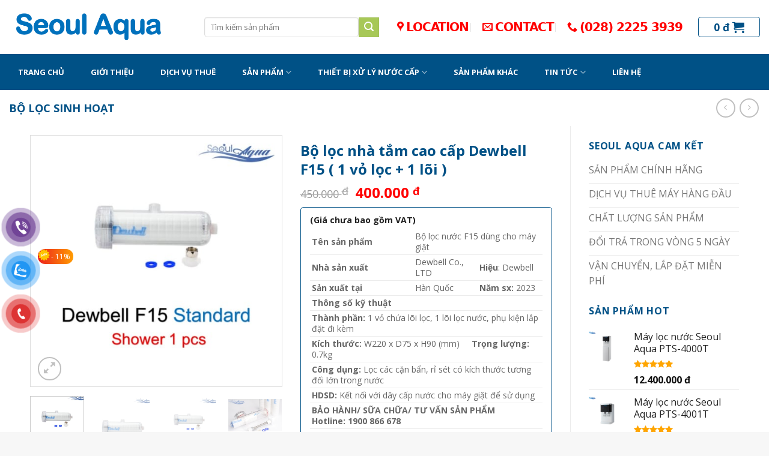

--- FILE ---
content_type: text/html; charset=UTF-8
request_url: https://seoulaqua.com.vn/san-pham/bo-loc-voi-hoa-sen/
body_size: 32201
content:
<!DOCTYPE html>
<!--[if IE 9 ]> <html lang="vi" class="ie9 loading-site no-js"> <![endif]-->
<!--[if IE 8 ]> <html lang="vi" class="ie8 loading-site no-js"> <![endif]-->
<!--[if (gte IE 9)|!(IE)]><!--><html lang="vi" class="loading-site no-js"> <!--<![endif]-->
<head>
	<meta charset="UTF-8" />
	<link rel="profile" href="http://gmpg.org/xfn/11" />
	<link rel="pingback" href="https://seoulaqua.com.vn/xmlrpc.php" />

	
<title>Bộ lọc nhà tắm cao cấp Dewbell F15 ( 1 vỏ lọc + 1 lõi )</title><style id="rocket-critical-css">html{font-family:sans-serif;-ms-text-size-adjust:100%;-webkit-text-size-adjust:100%}body{margin:0}*,*:before,*:after{-webkit-box-sizing:border-box;box-sizing:border-box}html{-webkit-box-sizing:border-box;box-sizing:border-box;background-attachment:fixed}body{color:#777;scroll-behavior:smooth;-webkit-font-smoothing:antialiased;-moz-osx-font-smoothing:grayscale}hr{margin:15px 0;border-width:0;border-top:1px solid currentColor;opacity:.1}body{width:100%;margin-left:auto;margin-right:auto}body{line-height:1.6}h1{color:#555;width:100%;margin-top:0;margin-bottom:.5em;text-rendering:optimizeSpeed}h1{font-size:1.7em;line-height:1.3}@media (max-width:549px){h1{font-size:1.4em}}html{overflow-x:hidden}@media (max-width:849px){body{overflow-x:hidden}}html{background-color:#5b5b5b}</style><link rel="preload" href="https://seoulaqua.com.vn/wp-content/cache/min/1/8a215132aaf298f893f48fb64b2eb4af.css" data-rocket-async="style" as="style" onload="this.onload=null;this.rel='stylesheet'" media="all" data-minify="1" />
<meta name='robots' content='max-image-preview:large' />
<meta name="viewport" content="width=device-width, initial-scale=1, maximum-scale=1" />
<!-- This site is optimized with the Yoast SEO plugin v12.1 - https://yoast.com/wordpress/plugins/seo/ -->
<link rel="canonical" href="https://seoulaqua.com.vn/san-pham/bo-loc-voi-hoa-sen/" />
<meta property="og:locale" content="vi_VN" />
<meta property="og:type" content="article" />
<meta property="og:title" content="Bộ lọc nhà tắm cao cấp Dewbell F15 ( 1 vỏ lọc + 1 lõi )" />
<meta property="og:description" content="(Giá chưa bao gồm VAT)



Tên sản phẩm
Bộ lọc nước F15 dùng cho máy giặt


Nhà sản xuất
Dewbell Co., LTD
Hiệu: Dewbell


Sản xuất tại
Hàn Quốc
Năm sx: 2023


Thông số kỹ thuật


Thành phần: 1 vỏ chứa lõi lọc, 1 lõi lọc nước, phụ kiện lắp đặt đi kèm


Kích thước: W220 x D75 x H90 (mm)     Trọng lượng: 0.7kg


Công dụng: Lọc các cặn bẩn, rỉ sét có kích thước tương đối lớn trong nước


HDSD: Kết nối với dây cấp nước cho máy giặt để sử dụng


BẢO HÀNH/ SỮA CHỮA/ TƯ VẤN SẢN PHẨM
Hotline: 1900 866 678" />
<meta property="og:url" content="https://seoulaqua.com.vn/san-pham/bo-loc-voi-hoa-sen/" />
<meta property="og:site_name" content="Seoulaqua.com.vn" />
<meta property="article:publisher" content="https://www.facebook.com/Seoul-Aqua-106991595140414" />
<meta property="og:image" content="https://seoulaqua.com.vn/wp-content/uploads/Slide4.jpg" />
<meta property="og:image:secure_url" content="https://seoulaqua.com.vn/wp-content/uploads/Slide4.jpg" />
<meta property="og:image:width" content="945" />
<meta property="og:image:height" content="945" />
<meta name="twitter:card" content="summary" />
<meta name="twitter:description" content="(Giá chưa bao gồm VAT)    Tên sản phẩm Bộ lọc nước F15 dùng cho máy giặt   Nhà sản xuất Dewbell Co., LTD Hiệu: Dewbell   Sản xuất tại Hàn Quốc Năm sx: 2023   Thông số kỹ thuật   Thành phần: 1 vỏ chứa lõi lọc, 1 lõi lọc nước, phụ kiện lắp đặt đi kèm   Kích thước: W220 x D75 x H90 (mm)     Trọng lượng: 0.7kg   Công dụng: Lọc các cặn bẩn, rỉ sét có kích thước tương đối lớn trong nước   HDSD: Kết nối với dây cấp nước cho máy giặt để sử dụng   BẢO HÀNH/ SỮA CHỮA/ TƯ VẤN SẢN PHẨM Hotline: 1900 866 678" />
<meta name="twitter:title" content="Bộ lọc nhà tắm cao cấp Dewbell F15 ( 1 vỏ lọc + 1 lõi )" />
<meta name="twitter:image" content="https://seoulaqua.com.vn/wp-content/uploads/Slide4.jpg" />
<script type='application/ld+json' class='yoast-schema-graph yoast-schema-graph--main'>{"@context":"https://schema.org","@graph":[{"@type":"WebSite","@id":"https://seoulaqua.com.vn/#website","url":"https://seoulaqua.com.vn/","name":"Seoulaqua.com.vn","potentialAction":{"@type":"SearchAction","target":"https://seoulaqua.com.vn/?s={search_term_string}","query-input":"required name=search_term_string"}},{"@type":"ImageObject","@id":"https://seoulaqua.com.vn/san-pham/bo-loc-voi-hoa-sen/#primaryimage","url":"https://seoulaqua.com.vn/wp-content/uploads/Slide4.jpg","width":945,"height":945},{"@type":"WebPage","@id":"https://seoulaqua.com.vn/san-pham/bo-loc-voi-hoa-sen/#webpage","url":"https://seoulaqua.com.vn/san-pham/bo-loc-voi-hoa-sen/","inLanguage":"vi","name":"B\u1ed9 l\u1ecdc nh\u00e0 t\u1eafm cao c\u1ea5p Dewbell F15 ( 1 v\u1ecf l\u1ecdc + 1 l\u00f5i )","isPartOf":{"@id":"https://seoulaqua.com.vn/#website"},"primaryImageOfPage":{"@id":"https://seoulaqua.com.vn/san-pham/bo-loc-voi-hoa-sen/#primaryimage"},"datePublished":"2020-12-17T01:23:33+07:30","dateModified":"2025-06-13T12:17:00+07:30"}]}</script>
<!-- / Yoast SEO plugin. -->

<link rel='dns-prefetch' href='//cdn.jsdelivr.net' />
<link rel='dns-prefetch' href='//fonts.googleapis.com' />
<link href='https://fonts.gstatic.com' crossorigin rel='preconnect' />
<link rel="alternate" type="application/rss+xml" title="Dòng thông tin Seoulaqua.com.vn &raquo;" href="https://seoulaqua.com.vn/feed/" />
<link rel="alternate" type="application/rss+xml" title="Dòng phản hồi Seoulaqua.com.vn &raquo;" href="https://seoulaqua.com.vn/comments/feed/" />
<link rel="alternate" type="application/rss+xml" title="Seoulaqua.com.vn &raquo; Bộ lọc nhà tắm cao cấp Dewbell F15 ( 1 vỏ lọc + 1 lõi ) Dòng phản hồi" href="https://seoulaqua.com.vn/san-pham/bo-loc-voi-hoa-sen/feed/" />
<link rel="prefetch" href="https://seoulaqua.com.vn/wp-content/themes/flatsome/assets/js/chunk.countup.fe2c1016.js" />
<link rel="prefetch" href="https://seoulaqua.com.vn/wp-content/themes/flatsome/assets/js/chunk.sticky-sidebar.a58a6557.js" />
<link rel="prefetch" href="https://seoulaqua.com.vn/wp-content/themes/flatsome/assets/js/chunk.tooltips.29144c1c.js" />
<link rel="prefetch" href="https://seoulaqua.com.vn/wp-content/themes/flatsome/assets/js/chunk.vendors-popups.947eca5c.js" />
<link rel="prefetch" href="https://seoulaqua.com.vn/wp-content/themes/flatsome/assets/js/chunk.vendors-slider.f0d2cbc9.js" />



<style id='woocommerce-inline-inline-css' type='text/css'>
.woocommerce form .form-row .required { visibility: visible; }
</style>






<style id='flatsome-main-inline-css' type='text/css'>
@font-face {
				font-family: "fl-icons";
				font-display: block;
				src: url(https://seoulaqua.com.vn/wp-content/themes/flatsome/assets/css/icons/fl-icons.eot?v=3.15.2);
				src:
					url(https://seoulaqua.com.vn/wp-content/themes/flatsome/assets/css/icons/fl-icons.eot#iefix?v=3.15.2) format("embedded-opentype"),
					url(https://seoulaqua.com.vn/wp-content/themes/flatsome/assets/css/icons/fl-icons.woff2?v=3.15.2) format("woff2"),
					url(https://seoulaqua.com.vn/wp-content/themes/flatsome/assets/css/icons/fl-icons.ttf?v=3.15.2) format("truetype"),
					url(https://seoulaqua.com.vn/wp-content/themes/flatsome/assets/css/icons/fl-icons.woff?v=3.15.2) format("woff"),
					url(https://seoulaqua.com.vn/wp-content/themes/flatsome/assets/css/icons/fl-icons.svg?v=3.15.2#fl-icons) format("svg");
			}
</style>


<link rel='preload'   href='//fonts.googleapis.com/css?family=Open+Sans%3Aregular%2C700%2Cregular%2C700%2Cregular&#038;display=swap&#038;ver=3.9' data-rocket-async="style" as="style" onload="this.onload=null;this.rel='stylesheet'" type='text/css' media='all' />
<script type='text/javascript' src='https://seoulaqua.com.vn/wp-includes/js/jquery/jquery.min.js?ver=3.6.0' id='jquery-core-js' defer></script>
<link rel="https://api.w.org/" href="https://seoulaqua.com.vn/wp-json/" /><link rel="alternate" type="application/json" href="https://seoulaqua.com.vn/wp-json/wp/v2/product/1246" /><link rel="EditURI" type="application/rsd+xml" title="RSD" href="https://seoulaqua.com.vn/xmlrpc.php?rsd" />
<link rel="wlwmanifest" type="application/wlwmanifest+xml" href="https://seoulaqua.com.vn/wp-includes/wlwmanifest.xml" /> 
<meta name="generator" content="WordPress 6.0.11" />
<meta name="generator" content="WooCommerce 6.0.0" />
<link rel='shortlink' href='https://seoulaqua.com.vn/?p=1246' />
<style type="text/css">div#toc_container {width: 100%;}</style><style>.bg{opacity: 0; transition: opacity 1s; -webkit-transition: opacity 1s;} .bg-loaded{opacity: 1;}</style><!--[if IE]><link rel="stylesheet" type="text/css" href="https://seoulaqua.com.vn/wp-content/themes/flatsome/assets/css/ie-fallback.css"><script src="//cdnjs.cloudflare.com/ajax/libs/html5shiv/3.6.1/html5shiv.js"></script><script>var head = document.getElementsByTagName('head')[0],style = document.createElement('style');style.type = 'text/css';style.styleSheet.cssText = ':before,:after{content:none !important';head.appendChild(style);setTimeout(function(){head.removeChild(style);}, 0);</script><script src="https://seoulaqua.com.vn/wp-content/themes/flatsome/assets/libs/ie-flexibility.js"></script><![endif]--><!-- Google Tag Manager -->
<script data-rocketlazyloadscript='[data-uri]' ></script>
<!-- End Google Tag Manager -->	<noscript><style>.woocommerce-product-gallery{ opacity: 1 !important; }</style></noscript>
	<link rel="icon" href="https://seoulaqua.com.vn/wp-content/uploads/logoxx-100x100.png" sizes="32x32" />
<link rel="icon" href="https://seoulaqua.com.vn/wp-content/uploads/logoxx-280x280.png" sizes="192x192" />
<link rel="apple-touch-icon" href="https://seoulaqua.com.vn/wp-content/uploads/logoxx-280x280.png" />
<meta name="msapplication-TileImage" content="https://seoulaqua.com.vn/wp-content/uploads/logoxx-280x280.png" />
<style id="custom-css" type="text/css">:root {--primary-color: #ffffff;}.full-width .ubermenu-nav, .container, .row{max-width: 1370px}.row.row-collapse{max-width: 1340px}.row.row-small{max-width: 1362.5px}.row.row-large{max-width: 1400px}.sticky-add-to-cart--active, #wrapper,#main,#main.dark{background-color: #ffffff}.header-main{height: 90px}#logo img{max-height: 90px}#logo{width:295px;}#logo img{padding:9px 0;}.stuck #logo img{padding:1px 0;}.header-bottom{min-height: 40px}.header-top{min-height: 23px}.transparent .header-main{height: 46px}.transparent #logo img{max-height: 46px}.has-transparent + .page-title:first-of-type,.has-transparent + #main > .page-title,.has-transparent + #main > div > .page-title,.has-transparent + #main .page-header-wrapper:first-of-type .page-title{padding-top: 96px;}.header.show-on-scroll,.stuck .header-main{height:43px!important}.stuck #logo img{max-height: 43px!important}.search-form{ width: 100%;}.header-bg-color {background-color: rgba(255,255,255,0.9)}.header-bottom {background-color: #005186}.header-main .nav > li > a{line-height: 16px }.stuck .header-main .nav > li > a{line-height: 16px }.header-bottom-nav > li > a{line-height: 40px }@media (max-width: 549px) {.header-main{height: 70px}#logo img{max-height: 70px}}.nav-dropdown-has-arrow.nav-dropdown-has-border li.has-dropdown:before{border-bottom-color: #FFFFFF;}.nav .nav-dropdown{border-color: #FFFFFF }.nav-dropdown{font-size:100%}.nav-dropdown-has-arrow li.has-dropdown:after{border-bottom-color: #fcfcfc;}.nav .nav-dropdown{background-color: #fcfcfc}/* Color */.accordion-title.active, .has-icon-bg .icon .icon-inner,.logo a, .primary.is-underline, .primary.is-link, .badge-outline .badge-inner, .nav-outline > li.active> a,.nav-outline >li.active > a, .cart-icon strong,[data-color='primary'], .is-outline.primary{color: #ffffff;}/* Color !important */[data-text-color="primary"]{color: #ffffff!important;}/* Background Color */[data-text-bg="primary"]{background-color: #ffffff;}/* Background */.scroll-to-bullets a,.featured-title, .label-new.menu-item > a:after, .nav-pagination > li > .current,.nav-pagination > li > span:hover,.nav-pagination > li > a:hover,.has-hover:hover .badge-outline .badge-inner,button[type="submit"], .button.wc-forward:not(.checkout):not(.checkout-button), .button.submit-button, .button.primary:not(.is-outline),.featured-table .title,.is-outline:hover, .has-icon:hover .icon-label,.nav-dropdown-bold .nav-column li > a:hover, .nav-dropdown.nav-dropdown-bold > li > a:hover, .nav-dropdown-bold.dark .nav-column li > a:hover, .nav-dropdown.nav-dropdown-bold.dark > li > a:hover, .header-vertical-menu__opener ,.is-outline:hover, .tagcloud a:hover,.grid-tools a, input[type='submit']:not(.is-form), .box-badge:hover .box-text, input.button.alt,.nav-box > li > a:hover,.nav-box > li.active > a,.nav-pills > li.active > a ,.current-dropdown .cart-icon strong, .cart-icon:hover strong, .nav-line-bottom > li > a:before, .nav-line-grow > li > a:before, .nav-line > li > a:before,.banner, .header-top, .slider-nav-circle .flickity-prev-next-button:hover svg, .slider-nav-circle .flickity-prev-next-button:hover .arrow, .primary.is-outline:hover, .button.primary:not(.is-outline), input[type='submit'].primary, input[type='submit'].primary, input[type='reset'].button, input[type='button'].primary, .badge-inner{background-color: #ffffff;}/* Border */.nav-vertical.nav-tabs > li.active > a,.scroll-to-bullets a.active,.nav-pagination > li > .current,.nav-pagination > li > span:hover,.nav-pagination > li > a:hover,.has-hover:hover .badge-outline .badge-inner,.accordion-title.active,.featured-table,.is-outline:hover, .tagcloud a:hover,blockquote, .has-border, .cart-icon strong:after,.cart-icon strong,.blockUI:before, .processing:before,.loading-spin, .slider-nav-circle .flickity-prev-next-button:hover svg, .slider-nav-circle .flickity-prev-next-button:hover .arrow, .primary.is-outline:hover{border-color: #ffffff}.nav-tabs > li.active > a{border-top-color: #ffffff}.widget_shopping_cart_content .blockUI.blockOverlay:before { border-left-color: #ffffff }.woocommerce-checkout-review-order .blockUI.blockOverlay:before { border-left-color: #ffffff }/* Fill */.slider .flickity-prev-next-button:hover svg,.slider .flickity-prev-next-button:hover .arrow{fill: #ffffff;}/* Background Color */[data-icon-label]:after, .secondary.is-underline:hover,.secondary.is-outline:hover,.icon-label,.button.secondary:not(.is-outline),.button.alt:not(.is-outline), .badge-inner.on-sale, .button.checkout, .single_add_to_cart_button, .current .breadcrumb-step{ background-color:#a7c857; }[data-text-bg="secondary"]{background-color: #a7c857;}/* Color */.secondary.is-underline,.secondary.is-link, .secondary.is-outline,.stars a.active, .star-rating:before, .woocommerce-page .star-rating:before,.star-rating span:before, .color-secondary{color: #a7c857}/* Color !important */[data-text-color="secondary"]{color: #a7c857!important;}/* Border */.secondary.is-outline:hover{border-color:#a7c857}.success.is-underline:hover,.success.is-outline:hover,.success{background-color: #0385f6}.success-color, .success.is-link, .success.is-outline{color: #0385f6;}.success-border{border-color: #0385f6!important;}/* Color !important */[data-text-color="success"]{color: #0385f6!important;}/* Background Color */[data-text-bg="success"]{background-color: #0385f6;}body{font-size: 100%;}@media screen and (max-width: 549px){body{font-size: 100%;}}body{font-family:"Open Sans", sans-serif}body{font-weight: 0}.nav > li > a {font-family:"Open Sans", sans-serif;}.mobile-sidebar-levels-2 .nav > li > ul > li > a {font-family:"Open Sans", sans-serif;}.nav > li > a {font-weight: 700;}.mobile-sidebar-levels-2 .nav > li > ul > li > a {font-weight: 700;}h1,h2,h3,h4,h5,h6,.heading-font, .off-canvas-center .nav-sidebar.nav-vertical > li > a{font-family: "Open Sans", sans-serif;}h1,h2,h3,h4,h5,h6,.heading-font,.banner h1,.banner h2{font-weight: 700;}.alt-font{font-family: "Open Sans", sans-serif;}.alt-font{font-weight: 0!important;}.header:not(.transparent) .header-nav-main.nav > li > a {color: #ffffff;}.header:not(.transparent) .header-bottom-nav.nav > li > a{color: #ffffff;}.header:not(.transparent) .header-bottom-nav.nav > li > a:hover,.header:not(.transparent) .header-bottom-nav.nav > li.active > a,.header:not(.transparent) .header-bottom-nav.nav > li.current > a,.header:not(.transparent) .header-bottom-nav.nav > li > a.active,.header:not(.transparent) .header-bottom-nav.nav > li > a.current{color: #38addb;}.header-bottom-nav.nav-line-bottom > li > a:before,.header-bottom-nav.nav-line-grow > li > a:before,.header-bottom-nav.nav-line > li > a:before,.header-bottom-nav.nav-box > li > a:hover,.header-bottom-nav.nav-box > li.active > a,.header-bottom-nav.nav-pills > li > a:hover,.header-bottom-nav.nav-pills > li.active > a{color:#FFF!important;background-color: #38addb;}a{color: #2e9af9;}.has-equal-box-heights .box-image {padding-top: 100%;}@media screen and (min-width: 550px){.products .box-vertical .box-image{min-width: 247px!important;width: 247px!important;}}.footer-2{background-color: #1e73be}.absolute-footer, html{background-color: #f7f7f7}.page-title-small + main .product-container > .row{padding-top:0;}button[name='update_cart'] { display: none; }/* Custom CSS */.fb_iframe_widget iframe {left: 0px !important;right: auto !important}.fb_dialog_content iframe{left: 2px !important;right: auto !important;bottom:11% !important}.label-new.menu-item > a:after{content:"New";}.label-hot.menu-item > a:after{content:"Hot";}.label-sale.menu-item > a:after{content:"Sale";}.label-popular.menu-item > a:after{content:"Popular";}</style><noscript><style id="rocket-lazyload-nojs-css">.rll-youtube-player, [data-lazy-src]{display:none !important;}</style></noscript><script>
/*! loadCSS rel=preload polyfill. [c]2017 Filament Group, Inc. MIT License */
(function(w){"use strict";if(!w.loadCSS){w.loadCSS=function(){}}
var rp=loadCSS.relpreload={};rp.support=(function(){var ret;try{ret=w.document.createElement("link").relList.supports("preload")}catch(e){ret=!1}
return function(){return ret}})();rp.bindMediaToggle=function(link){var finalMedia=link.media||"all";function enableStylesheet(){link.media=finalMedia}
if(link.addEventListener){link.addEventListener("load",enableStylesheet)}else if(link.attachEvent){link.attachEvent("onload",enableStylesheet)}
setTimeout(function(){link.rel="stylesheet";link.media="only x"});setTimeout(enableStylesheet,3000)};rp.poly=function(){if(rp.support()){return}
var links=w.document.getElementsByTagName("link");for(var i=0;i<links.length;i++){var link=links[i];if(link.rel==="preload"&&link.getAttribute("as")==="style"&&!link.getAttribute("data-loadcss")){link.setAttribute("data-loadcss",!0);rp.bindMediaToggle(link)}}};if(!rp.support()){rp.poly();var run=w.setInterval(rp.poly,500);if(w.addEventListener){w.addEventListener("load",function(){rp.poly();w.clearInterval(run)})}else if(w.attachEvent){w.attachEvent("onload",function(){rp.poly();w.clearInterval(run)})}}
if(typeof exports!=="undefined"){exports.loadCSS=loadCSS}
else{w.loadCSS=loadCSS}}(typeof global!=="undefined"?global:this))
</script></head>

<body class="product-template-default single single-product postid-1246 theme-flatsome woocommerce woocommerce-page woocommerce-no-js full-width box-shadow nav-dropdown-has-arrow nav-dropdown-has-shadow nav-dropdown-has-border">

<!--Start of Tawk.to Script-->
<script data-rocketlazyloadscript='[data-uri]' type="text/javascript"></script>
<!--End of Tawk.to Script--><svg xmlns="http://www.w3.org/2000/svg" viewBox="0 0 0 0" width="0" height="0" focusable="false" role="none" style="visibility: hidden; position: absolute; left: -9999px; overflow: hidden;" ><defs><filter id="wp-duotone-dark-grayscale"><feColorMatrix color-interpolation-filters="sRGB" type="matrix" values=" .299 .587 .114 0 0 .299 .587 .114 0 0 .299 .587 .114 0 0 .299 .587 .114 0 0 " /><feComponentTransfer color-interpolation-filters="sRGB" ><feFuncR type="table" tableValues="0 0.49803921568627" /><feFuncG type="table" tableValues="0 0.49803921568627" /><feFuncB type="table" tableValues="0 0.49803921568627" /><feFuncA type="table" tableValues="1 1" /></feComponentTransfer><feComposite in2="SourceGraphic" operator="in" /></filter></defs></svg><svg xmlns="http://www.w3.org/2000/svg" viewBox="0 0 0 0" width="0" height="0" focusable="false" role="none" style="visibility: hidden; position: absolute; left: -9999px; overflow: hidden;" ><defs><filter id="wp-duotone-grayscale"><feColorMatrix color-interpolation-filters="sRGB" type="matrix" values=" .299 .587 .114 0 0 .299 .587 .114 0 0 .299 .587 .114 0 0 .299 .587 .114 0 0 " /><feComponentTransfer color-interpolation-filters="sRGB" ><feFuncR type="table" tableValues="0 1" /><feFuncG type="table" tableValues="0 1" /><feFuncB type="table" tableValues="0 1" /><feFuncA type="table" tableValues="1 1" /></feComponentTransfer><feComposite in2="SourceGraphic" operator="in" /></filter></defs></svg><svg xmlns="http://www.w3.org/2000/svg" viewBox="0 0 0 0" width="0" height="0" focusable="false" role="none" style="visibility: hidden; position: absolute; left: -9999px; overflow: hidden;" ><defs><filter id="wp-duotone-purple-yellow"><feColorMatrix color-interpolation-filters="sRGB" type="matrix" values=" .299 .587 .114 0 0 .299 .587 .114 0 0 .299 .587 .114 0 0 .299 .587 .114 0 0 " /><feComponentTransfer color-interpolation-filters="sRGB" ><feFuncR type="table" tableValues="0.54901960784314 0.98823529411765" /><feFuncG type="table" tableValues="0 1" /><feFuncB type="table" tableValues="0.71764705882353 0.25490196078431" /><feFuncA type="table" tableValues="1 1" /></feComponentTransfer><feComposite in2="SourceGraphic" operator="in" /></filter></defs></svg><svg xmlns="http://www.w3.org/2000/svg" viewBox="0 0 0 0" width="0" height="0" focusable="false" role="none" style="visibility: hidden; position: absolute; left: -9999px; overflow: hidden;" ><defs><filter id="wp-duotone-blue-red"><feColorMatrix color-interpolation-filters="sRGB" type="matrix" values=" .299 .587 .114 0 0 .299 .587 .114 0 0 .299 .587 .114 0 0 .299 .587 .114 0 0 " /><feComponentTransfer color-interpolation-filters="sRGB" ><feFuncR type="table" tableValues="0 1" /><feFuncG type="table" tableValues="0 0.27843137254902" /><feFuncB type="table" tableValues="0.5921568627451 0.27843137254902" /><feFuncA type="table" tableValues="1 1" /></feComponentTransfer><feComposite in2="SourceGraphic" operator="in" /></filter></defs></svg><svg xmlns="http://www.w3.org/2000/svg" viewBox="0 0 0 0" width="0" height="0" focusable="false" role="none" style="visibility: hidden; position: absolute; left: -9999px; overflow: hidden;" ><defs><filter id="wp-duotone-midnight"><feColorMatrix color-interpolation-filters="sRGB" type="matrix" values=" .299 .587 .114 0 0 .299 .587 .114 0 0 .299 .587 .114 0 0 .299 .587 .114 0 0 " /><feComponentTransfer color-interpolation-filters="sRGB" ><feFuncR type="table" tableValues="0 0" /><feFuncG type="table" tableValues="0 0.64705882352941" /><feFuncB type="table" tableValues="0 1" /><feFuncA type="table" tableValues="1 1" /></feComponentTransfer><feComposite in2="SourceGraphic" operator="in" /></filter></defs></svg><svg xmlns="http://www.w3.org/2000/svg" viewBox="0 0 0 0" width="0" height="0" focusable="false" role="none" style="visibility: hidden; position: absolute; left: -9999px; overflow: hidden;" ><defs><filter id="wp-duotone-magenta-yellow"><feColorMatrix color-interpolation-filters="sRGB" type="matrix" values=" .299 .587 .114 0 0 .299 .587 .114 0 0 .299 .587 .114 0 0 .299 .587 .114 0 0 " /><feComponentTransfer color-interpolation-filters="sRGB" ><feFuncR type="table" tableValues="0.78039215686275 1" /><feFuncG type="table" tableValues="0 0.94901960784314" /><feFuncB type="table" tableValues="0.35294117647059 0.47058823529412" /><feFuncA type="table" tableValues="1 1" /></feComponentTransfer><feComposite in2="SourceGraphic" operator="in" /></filter></defs></svg><svg xmlns="http://www.w3.org/2000/svg" viewBox="0 0 0 0" width="0" height="0" focusable="false" role="none" style="visibility: hidden; position: absolute; left: -9999px; overflow: hidden;" ><defs><filter id="wp-duotone-purple-green"><feColorMatrix color-interpolation-filters="sRGB" type="matrix" values=" .299 .587 .114 0 0 .299 .587 .114 0 0 .299 .587 .114 0 0 .299 .587 .114 0 0 " /><feComponentTransfer color-interpolation-filters="sRGB" ><feFuncR type="table" tableValues="0.65098039215686 0.40392156862745" /><feFuncG type="table" tableValues="0 1" /><feFuncB type="table" tableValues="0.44705882352941 0.4" /><feFuncA type="table" tableValues="1 1" /></feComponentTransfer><feComposite in2="SourceGraphic" operator="in" /></filter></defs></svg><svg xmlns="http://www.w3.org/2000/svg" viewBox="0 0 0 0" width="0" height="0" focusable="false" role="none" style="visibility: hidden; position: absolute; left: -9999px; overflow: hidden;" ><defs><filter id="wp-duotone-blue-orange"><feColorMatrix color-interpolation-filters="sRGB" type="matrix" values=" .299 .587 .114 0 0 .299 .587 .114 0 0 .299 .587 .114 0 0 .299 .587 .114 0 0 " /><feComponentTransfer color-interpolation-filters="sRGB" ><feFuncR type="table" tableValues="0.098039215686275 1" /><feFuncG type="table" tableValues="0 0.66274509803922" /><feFuncB type="table" tableValues="0.84705882352941 0.41960784313725" /><feFuncA type="table" tableValues="1 1" /></feComponentTransfer><feComposite in2="SourceGraphic" operator="in" /></filter></defs></svg>
<a class="skip-link screen-reader-text" href="#main">Skip to content</a>

<div id="wrapper">

	
	<header id="header" class="header ">
		<div class="header-wrapper">
			<div id="masthead" class="header-main hide-for-sticky">
      <div class="header-inner flex-row container logo-left" role="navigation">

          <!-- Logo -->
          <div id="logo" class="flex-col logo">
            
<!-- Header logo -->
<a href="https://seoulaqua.com.vn/" title="Seoulaqua.com.vn - Tinh khiết như giọt sương" rel="home">
		<img width="1020" height="281" src="data:image/svg+xml,%3Csvg%20xmlns='http://www.w3.org/2000/svg'%20viewBox='0%200%201020%20281'%3E%3C/svg%3E" class="header_logo header-logo" alt="Seoulaqua.com.vn" data-lazy-src="https://seoulaqua.com.vn/wp-content/uploads/SeoulAqua-logo-T8-2024-10-2.png"/><noscript><img width="1020" height="281" src="https://seoulaqua.com.vn/wp-content/uploads/SeoulAqua-logo-T8-2024-10-2.png" class="header_logo header-logo" alt="Seoulaqua.com.vn"/></noscript><img  width="1020" height="281" src="data:image/svg+xml,%3Csvg%20xmlns='http://www.w3.org/2000/svg'%20viewBox='0%200%201020%20281'%3E%3C/svg%3E" class="header-logo-dark" alt="Seoulaqua.com.vn" data-lazy-src="https://seoulaqua.com.vn/wp-content/uploads/SeoulAqua-logo-T8-2024-10-2.png"/><noscript><img  width="1020" height="281" src="https://seoulaqua.com.vn/wp-content/uploads/SeoulAqua-logo-T8-2024-10-2.png" class="header-logo-dark" alt="Seoulaqua.com.vn"/></noscript></a>
          </div>

          <!-- Mobile Left Elements -->
          <div class="flex-col show-for-medium flex-left">
            <ul class="mobile-nav nav nav-left ">
                          </ul>
          </div>

          <!-- Left Elements -->
          <div class="flex-col hide-for-medium flex-left
            flex-grow">
            <ul class="header-nav header-nav-main nav nav-left  nav-pills nav-size-xlarge nav-spacing-xlarge nav-prompts-overlay" >
              <li class="header-search-form search-form html relative has-icon">
	<div class="header-search-form-wrapper">
		<div class="searchform-wrapper ux-search-box relative is-normal"><form role="search" method="get" class="searchform" action="https://seoulaqua.com.vn/">
	<div class="flex-row relative">
						<div class="flex-col flex-grow">
			<label class="screen-reader-text" for="woocommerce-product-search-field-0">Tìm kiếm:</label>
			<input type="search" id="woocommerce-product-search-field-0" class="search-field mb-0" placeholder="Tìm kiếm sản phẩm" value="" name="s" />
			<input type="hidden" name="post_type" value="product" />
					</div>
		<div class="flex-col">
			<button type="submit" value="Tìm kiếm" class="ux-search-submit submit-button secondary button icon mb-0" aria-label="Submit">
				<i class="icon-search" ></i>			</button>
		</div>
	</div>
	<div class="live-search-results text-left z-top"></div>
</form>
</div>	</div>
</li><li class="html custom html_topbar_left"><strong class="uppercase"> </strong></li>            </ul>
          </div>

          <!-- Right Elements -->
          <div class="flex-col hide-for-medium flex-right">
            <ul class="header-nav header-nav-main nav nav-right  nav-pills nav-size-xlarge nav-spacing-xlarge nav-prompts-overlay">
              <li class="header-contact-wrapper">
		<ul id="header-contact" class="nav nav-divided nav-uppercase header-contact">
					<li class="">
			  <a target="_blank" rel="noopener noreferrer" href="https://maps.google.com/?q=47 Hoàng Trọng Mậu, phường Tân Hưng, Quận 7, Hồ Chí Minh" title="47 Hoàng Trọng Mậu, phường Tân Hưng, Quận 7, Hồ Chí Minh" class="tooltip">
			  	 <i class="icon-map-pin-fill" style="font-size:16px;"></i>			     <span>
			     	Location			     </span>
			  </a>
			</li>
			
						<li class="">
			  <a href="mailto:info.seoulaqua@gmail.com" class="tooltip" title="info.seoulaqua@gmail.com">
				  <i class="icon-envelop" style="font-size:16px;"></i>			       <span>
			       	Contact			       </span>
			  </a>
			</li>
					
			
						<li class="">
			  <a href="tel:(028) 2225 3939" class="tooltip" title="(028) 2225 3939">
			     <i class="icon-phone" style="font-size:16px;"></i>			      <span>(028) 2225 3939</span>
			  </a>
			</li>
				</ul>
</li><li class="cart-item has-icon has-dropdown">

<a href="https://seoulaqua.com.vn/cart/" title="Giỏ hàng" class="header-cart-link is-small">


<span class="header-cart-title">
          <span class="cart-price"><span class="woocommerce-Price-amount amount"><bdi>0&nbsp;<span class="woocommerce-Price-currencySymbol">đ</span></bdi></span></span>
  </span>

    <i class="icon-shopping-cart"
    data-icon-label="0">
  </i>
  </a>

 <ul class="nav-dropdown nav-dropdown-default dropdown-uppercase">
    <li class="html widget_shopping_cart">
      <div class="widget_shopping_cart_content">
        

	<p class="woocommerce-mini-cart__empty-message">Chưa có sản phẩm trong giỏ hàng.</p>


      </div>
    </li>
     </ul>

</li>
            </ul>
          </div>

          <!-- Mobile Right Elements -->
          <div class="flex-col show-for-medium flex-right">
            <ul class="mobile-nav nav nav-right ">
              <li class="cart-item has-icon">

      <a href="https://seoulaqua.com.vn/cart/" class="header-cart-link off-canvas-toggle nav-top-link is-small" data-open="#cart-popup" data-class="off-canvas-cart" title="Giỏ hàng" data-pos="right">
  
    <i class="icon-shopping-cart"
    data-icon-label="0">
  </i>
  </a>


  <!-- Cart Sidebar Popup -->
  <div id="cart-popup" class="mfp-hide widget_shopping_cart">
  <div class="cart-popup-inner inner-padding">
      <div class="cart-popup-title text-center">
          <h4 class="uppercase">Giỏ hàng</h4>
          <div class="is-divider"></div>
      </div>
      <div class="widget_shopping_cart_content">
          

	<p class="woocommerce-mini-cart__empty-message">Chưa có sản phẩm trong giỏ hàng.</p>


      </div>
             <div class="cart-sidebar-content relative"></div>  </div>
  </div>

</li>
<li class="nav-icon has-icon">
  <div class="header-button">		<a href="#" data-open="#main-menu" data-pos="left" data-bg="main-menu-overlay" data-color="" class="icon primary button circle is-small" aria-label="Menu" aria-controls="main-menu" aria-expanded="false">
		
		  <i class="icon-menu" ></i>
		  <span class="menu-title uppercase hide-for-small">Menu</span>		</a>
	 </div> </li>            </ul>
          </div>

      </div>
     
      </div><div id="wide-nav" class="header-bottom wide-nav hide-for-sticky nav-dark">
    <div class="flex-row container">

                        <div class="flex-col hide-for-medium flex-left">
                <ul class="nav header-nav header-bottom-nav nav-left  nav-line-grow">
                    <li id="menu-item-1185" class="menu-item menu-item-type-custom menu-item-object-custom menu-item-home menu-item-1185 menu-item-design-default"><a href="https://seoulaqua.com.vn/" class="nav-top-link">TRANG CHỦ</a></li>
<li id="menu-item-392" class="menu-item menu-item-type-post_type menu-item-object-page menu-item-392 menu-item-design-default"><a href="https://seoulaqua.com.vn/gioi-thieu/" class="nav-top-link">GIỚI THIỆU</a></li>
<li id="menu-item-1999" class="menu-item menu-item-type-post_type menu-item-object-page menu-item-1999 menu-item-design-default"><a href="https://seoulaqua.com.vn/dich-vu-cho-thue-may-loc-nuoc-nong-lanh-han-quoc/" class="nav-top-link">DỊCH VỤ THUÊ</a></li>
<li id="menu-item-1668" class="menu-item menu-item-type-taxonomy menu-item-object-product_cat menu-item-has-children menu-item-1668 menu-item-design-default has-dropdown"><a href="https://seoulaqua.com.vn/danh-muc/may-loc-nuoc/" class="nav-top-link">SẢN PHẨM<i class="icon-angle-down" ></i></a>
<ul class="sub-menu nav-dropdown nav-dropdown-default dropdown-uppercase">
	<li id="menu-item-1674" class="menu-item menu-item-type-taxonomy menu-item-object-product_cat menu-item-1674"><a href="https://seoulaqua.com.vn/danh-muc/may-loc-nong-lanh/">MÁY LỌC NƯỚC NÓNG LẠNH</a></li>
	<li id="menu-item-1676" class="menu-item menu-item-type-taxonomy menu-item-object-product_cat menu-item-1676"><a href="https://seoulaqua.com.vn/danh-muc/may-loc-khong-su-dung-dien/">MÁY LỌC NƯỚC KHÔNG SỬ DỤNG ĐIỆN</a></li>
	<li id="menu-item-1671" class="menu-item menu-item-type-taxonomy menu-item-object-product_cat menu-item-1671"><a href="https://seoulaqua.com.vn/danh-muc/may-loc-khong-khi/">MÁY LỌC KHÔNG KHÍ</a></li>
	<li id="menu-item-2668" class="menu-item menu-item-type-taxonomy menu-item-object-product_cat menu-item-2668"><a href="https://seoulaqua.com.vn/danh-muc/thiet-bi-ve-sinh/">THIẾT BỊ VỆ SINH</a></li>
	<li id="menu-item-2669" class="menu-item menu-item-type-taxonomy menu-item-object-product_cat current-product-ancestor current-menu-parent current-product-parent menu-item-2669 active"><a href="https://seoulaqua.com.vn/danh-muc/bo-loc-sinh-hoat/">BỘ LỌC SINH HOẠT</a></li>
	<li id="menu-item-3667" class="menu-item menu-item-type-custom menu-item-object-custom menu-item-3667"><a href="https://seoulaqua.com.vn/san-pham/may-hut-am-winix-prosong-han-quoc-cong-suat-12-lit-ngay/">MÁY HÚT ẨM</a></li>
</ul>
</li>
<li id="menu-item-2667" class="menu-item menu-item-type-taxonomy menu-item-object-product_cat menu-item-has-children menu-item-2667 menu-item-design-default has-dropdown"><a href="https://seoulaqua.com.vn/danh-muc/he-thong-loc-nuoc/thiet-bi-xu-ly-nuoc-tinh-khiet-ro/" class="nav-top-link">THIẾT BỊ XỬ LÝ NƯỚC CẤP<i class="icon-angle-down" ></i></a>
<ul class="sub-menu nav-dropdown nav-dropdown-default dropdown-uppercase">
	<li id="menu-item-2464" class="menu-item menu-item-type-taxonomy menu-item-object-product_cat menu-item-2464"><a href="https://seoulaqua.com.vn/danh-muc/he-thong-loc-nuoc/thiet-bi-xu-ly-nuoc-tinh-khiet-ro/">Dây Chuyền Xử Lý Nước Tinh Khiết RO</a></li>
	<li id="menu-item-2489" class="menu-item menu-item-type-taxonomy menu-item-object-product_cat menu-item-2489"><a href="https://seoulaqua.com.vn/danh-muc/thiet-bi-khu-khoang-edi/">Công Nghệ Khử Khoáng EDI</a></li>
	<li id="menu-item-2496" class="menu-item menu-item-type-taxonomy menu-item-object-product_cat menu-item-2496"><a href="https://seoulaqua.com.vn/danh-muc/he-thong-loc-nuoc/he-thong-loc-sinh-hoat-lam-mem/">Hệ Thống Lọc Sinh Hoạt, Làm Mềm</a></li>
	<li id="menu-item-2495" class="menu-item menu-item-type-taxonomy menu-item-object-product_cat menu-item-2495"><a href="https://seoulaqua.com.vn/danh-muc/thiet-bi-vat-lieu-loc-nuoc/">Thiết Bị, Vật Liệu Lọc Nước</a></li>
	<li id="menu-item-2458" class="menu-item menu-item-type-taxonomy menu-item-object-product_cat menu-item-2458"><a href="https://seoulaqua.com.vn/danh-muc/he-thong-loc-nuoc/may-lam-lanh-tatung/">Máy Làm Lạnh TaTung</a></li>
	<li id="menu-item-2457" class="menu-item menu-item-type-taxonomy menu-item-object-product_cat menu-item-2457"><a href="https://seoulaqua.com.vn/danh-muc/he-thong-loc-nuoc/cac-du-an-tieu-bieu/">Dự Án Đã Thực Hiện</a></li>
</ul>
</li>
<li id="menu-item-1672" class="menu-item menu-item-type-taxonomy menu-item-object-product_cat menu-item-1672 menu-item-design-default"><a href="https://seoulaqua.com.vn/danh-muc/san-pham-khac/" class="nav-top-link">SẢN PHẨM KHÁC</a></li>
<li id="menu-item-1153" class="menu-item menu-item-type-taxonomy menu-item-object-category menu-item-has-children menu-item-1153 menu-item-design-default has-dropdown"><a href="https://seoulaqua.com.vn/category/tin-tuc/" class="nav-top-link">TIN TỨC<i class="icon-angle-down" ></i></a>
<ul class="sub-menu nav-dropdown nav-dropdown-default dropdown-uppercase">
	<li id="menu-item-3317" class="menu-item menu-item-type-taxonomy menu-item-object-category menu-item-3317"><a href="https://seoulaqua.com.vn/category/tin-tuc/">TIN TỨC</a></li>
	<li id="menu-item-3316" class="menu-item menu-item-type-taxonomy menu-item-object-product_cat menu-item-3316"><a href="https://seoulaqua.com.vn/danh-muc/tuyen-dung/">TUYỂN DỤNG</a></li>
</ul>
</li>
<li id="menu-item-398" class="menu-item menu-item-type-post_type menu-item-object-page menu-item-398 menu-item-design-default"><a href="https://seoulaqua.com.vn/lien-he/" class="nav-top-link">LIÊN HỆ</a></li>
                </ul>
            </div>
            
            
                        <div class="flex-col hide-for-medium flex-right flex-grow">
              <ul class="nav header-nav header-bottom-nav nav-right  nav-line-grow">
                                 </ul>
            </div>
            
                          <div class="flex-col show-for-medium flex-grow">
                  <ul class="nav header-bottom-nav nav-center mobile-nav  nav-line-grow">
                      <li class="header-search-form search-form html relative has-icon">
	<div class="header-search-form-wrapper">
		<div class="searchform-wrapper ux-search-box relative is-normal"><form role="search" method="get" class="searchform" action="https://seoulaqua.com.vn/">
	<div class="flex-row relative">
						<div class="flex-col flex-grow">
			<label class="screen-reader-text" for="woocommerce-product-search-field-1">Tìm kiếm:</label>
			<input type="search" id="woocommerce-product-search-field-1" class="search-field mb-0" placeholder="Tìm kiếm sản phẩm" value="" name="s" />
			<input type="hidden" name="post_type" value="product" />
					</div>
		<div class="flex-col">
			<button type="submit" value="Tìm kiếm" class="ux-search-submit submit-button secondary button icon mb-0" aria-label="Submit">
				<i class="icon-search" ></i>			</button>
		</div>
	</div>
	<div class="live-search-results text-left z-top"></div>
</form>
</div>	</div>
</li>                  </ul>
              </div>
            
    </div>
</div>

<div class="header-bg-container fill"><div class="header-bg-image fill"></div><div class="header-bg-color fill"></div></div>		</div>
	</header>

	<div class="page-title shop-page-title product-page-title">
	<div class="page-title-inner flex-row medium-flex-wrap container">
	  <div class="flex-col flex-grow medium-text-center">
	  		<div class="is-small">
	<nav class="woocommerce-breadcrumb breadcrumbs uppercase"><a href="https://seoulaqua.com.vn/danh-muc/bo-loc-sinh-hoat/">BỘ LỌC SINH HOẠT</a></nav></div>
	  </div>
	  
	   <div class="flex-col medium-text-center">
		   	<ul class="next-prev-thumbs is-small ">         <li class="prod-dropdown has-dropdown">
               <a href="https://seoulaqua.com.vn/san-pham/bo-loc-may-giat/"  rel="next" class="button icon is-outline circle">
                  <i class="icon-angle-left" ></i>              </a>
              <div class="nav-dropdown">
                <a title="Bộ lọc máy giặt Dewbell F15 ( 1 vỏ lọc + 1 lõi )" href="https://seoulaqua.com.vn/san-pham/bo-loc-may-giat/">
                <img width="100" height="100" src="data:image/svg+xml,%3Csvg%20viewBox%3D%220%200%20100%20100%22%20xmlns%3D%22http%3A%2F%2Fwww.w3.org%2F2000%2Fsvg%22%3E%3C%2Fsvg%3E" data-src="https://seoulaqua.com.vn/wp-content/uploads/z3718398763528_13047379d15f674ff70749fd78bbd456-100x100.jpg" class="lazy-load attachment-woocommerce_gallery_thumbnail size-woocommerce_gallery_thumbnail wp-post-image" alt="" loading="lazy" srcset="" data-srcset="https://seoulaqua.com.vn/wp-content/uploads/z3718398763528_13047379d15f674ff70749fd78bbd456-100x100.jpg 100w, https://seoulaqua.com.vn/wp-content/uploads/z3718398763528_13047379d15f674ff70749fd78bbd456-280x280.jpg 280w, https://seoulaqua.com.vn/wp-content/uploads/z3718398763528_13047379d15f674ff70749fd78bbd456-768x768.jpg 768w, https://seoulaqua.com.vn/wp-content/uploads/z3718398763528_13047379d15f674ff70749fd78bbd456-510x510.jpg 510w, https://seoulaqua.com.vn/wp-content/uploads/z3718398763528_13047379d15f674ff70749fd78bbd456.jpg 945w" sizes="(max-width: 100px) 100vw, 100px" /></a>
              </div>
          </li>
               <li class="prod-dropdown has-dropdown">
               <a href="https://seoulaqua.com.vn/san-pham/dau-voi-tam-hoa-sen-kem-loi-loc/" rel="next" class="button icon is-outline circle">
                  <i class="icon-angle-right" ></i>              </a>
              <div class="nav-dropdown">
                  <a title="Đầu vòi tắm hoa sen + 6 lõi lọc" href="https://seoulaqua.com.vn/san-pham/dau-voi-tam-hoa-sen-kem-loi-loc/">
                  <img width="100" height="100" src="data:image/svg+xml,%3Csvg%20viewBox%3D%220%200%20100%20100%22%20xmlns%3D%22http%3A%2F%2Fwww.w3.org%2F2000%2Fsvg%22%3E%3C%2Fsvg%3E" data-src="https://seoulaqua.com.vn/wp-content/uploads/Untitled-design-2022-10-20T091720.340-100x100.png" class="lazy-load attachment-woocommerce_gallery_thumbnail size-woocommerce_gallery_thumbnail wp-post-image" alt="" loading="lazy" srcset="" data-srcset="https://seoulaqua.com.vn/wp-content/uploads/Untitled-design-2022-10-20T091720.340-100x100.png 100w, https://seoulaqua.com.vn/wp-content/uploads/Untitled-design-2022-10-20T091720.340-280x280.png 280w, https://seoulaqua.com.vn/wp-content/uploads/Untitled-design-2022-10-20T091720.340-768x768.png 768w, https://seoulaqua.com.vn/wp-content/uploads/Untitled-design-2022-10-20T091720.340-510x510.png 510w, https://seoulaqua.com.vn/wp-content/uploads/Untitled-design-2022-10-20T091720.340.png 1000w" sizes="(max-width: 100px) 100vw, 100px" /></a>
              </div>
          </li>
      </ul>	   </div>
	</div>
</div>

	<main id="main" class="">

	<div class="shop-container">
		
			<div class="container">
	<div class="woocommerce-notices-wrapper"></div></div>
<div id="product-1246" class="product type-product post-1246 status-publish first instock product_cat-bo-loc-sinh-hoat has-post-thumbnail sale shipping-taxable purchasable product-type-simple">
	<div class="row content-row row-divided row-large row-reverse">
	<div id="product-sidebar" class="col large-3 hide-for-medium shop-sidebar ">
		
		<aside id="block_widget-4" class="widget block_widget">
		<span class="widget-title shop-sidebar">SEOUL AQUA Cam kết </span><div class="is-divider small"></div>
			<div class="ux-menu stack stack-col justify-start ux-menu--divider-solid">
		

	<div class="ux-menu-link flex menu-item">
		<a class="ux-menu-link__link flex" href="https://seoulaqua.com.vn"  >
						<span class="ux-menu-link__text">
				SẢN PHẨM CHÍNH HÃNG			</span>
		</a>
	</div>
	

	<div class="ux-menu-link flex menu-item">
		<a class="ux-menu-link__link flex" href="https://seoulaqua.com.vn"  >
						<span class="ux-menu-link__text">
				DỊCH VỤ THUÊ MÁY HÀNG ĐẦU			</span>
		</a>
	</div>
	

	<div class="ux-menu-link flex menu-item">
		<a class="ux-menu-link__link flex" href="https://seoulaqua.com.vn"  >
						<span class="ux-menu-link__text">
				CHẤT LƯỢNG SẢN PHẨM			</span>
		</a>
	</div>
	

	<div class="ux-menu-link flex menu-item">
		<a class="ux-menu-link__link flex" href="https://seoulaqua.com.vn"  >
						<span class="ux-menu-link__text">
				ĐỔI TRẢ TRONG VÒNG 5 NGÀY			</span>
		</a>
	</div>
	

	<div class="ux-menu-link flex menu-item">
		<a class="ux-menu-link__link flex" href="https://seoulaqua.com.vn"  >
						<span class="ux-menu-link__text">
				VẬN CHUYỂN, LẮP ĐẶT MIỄN PHÍ			</span>
		</a>
	</div>
	


	</div>
	
		</aside>
		<aside id="woocommerce_top_rated_products-5" class="widget woocommerce widget_top_rated_products"><span class="widget-title shop-sidebar">Sản phẩm Hot</span><div class="is-divider small"></div><ul class="product_list_widget"><li>
	
	<a href="https://seoulaqua.com.vn/san-pham/may-loc-nuoc-han-quoc-pts-4000t/">
		<img width="100" height="100" src="data:image/svg+xml,%3Csvg%20viewBox%3D%220%200%20100%20100%22%20xmlns%3D%22http%3A%2F%2Fwww.w3.org%2F2000%2Fsvg%22%3E%3C%2Fsvg%3E" data-src="https://seoulaqua.com.vn/wp-content/uploads/Untitled-design-72-2-100x100.png" class="lazy-load attachment-woocommerce_gallery_thumbnail size-woocommerce_gallery_thumbnail" alt="" srcset="" data-srcset="https://seoulaqua.com.vn/wp-content/uploads/Untitled-design-72-2-100x100.png 100w, https://seoulaqua.com.vn/wp-content/uploads/Untitled-design-72-2-280x280.png 280w" sizes="(max-width: 100px) 100vw, 100px" />		<span class="product-title">Máy lọc nước Seoul Aqua PTS-4000T</span>
	</a>

			<div class="star-rating" role="img" aria-label="Được xếp hạng 5.00 5 sao"><span style="width:100%">Được xếp hạng <strong class="rating">5.00</strong> 5 sao</span></div>	
	<span class="woocommerce-Price-amount amount"><bdi>12.400.000&nbsp;<span class="woocommerce-Price-currencySymbol">đ</span></bdi></span>
	</li>
<li>
	
	<a href="https://seoulaqua.com.vn/san-pham/may-loc-nuoc-han-quoc-pts-4001t/">
		<img width="100" height="100" src="data:image/svg+xml,%3Csvg%20viewBox%3D%220%200%20100%20100%22%20xmlns%3D%22http%3A%2F%2Fwww.w3.org%2F2000%2Fsvg%22%3E%3C%2Fsvg%3E" data-src="https://seoulaqua.com.vn/wp-content/uploads/Untitled-design-73-2-100x100.png" class="lazy-load attachment-woocommerce_gallery_thumbnail size-woocommerce_gallery_thumbnail" alt="" srcset="" data-srcset="https://seoulaqua.com.vn/wp-content/uploads/Untitled-design-73-2-100x100.png 100w, https://seoulaqua.com.vn/wp-content/uploads/Untitled-design-73-2-280x280.png 280w" sizes="(max-width: 100px) 100vw, 100px" />		<span class="product-title">Máy lọc nước Seoul Aqua PTS-4001T</span>
	</a>

			<div class="star-rating" role="img" aria-label="Được xếp hạng 4.88 5 sao"><span style="width:97.6%">Được xếp hạng <strong class="rating">4.88</strong> 5 sao</span></div>	
	<span class="woocommerce-Price-amount amount"><bdi>11.900.000&nbsp;<span class="woocommerce-Price-currencySymbol">đ</span></bdi></span>
	</li>
<li>
	
	<a href="https://seoulaqua.com.vn/san-pham/may-loc-nuoc-han-quoc-pts-2100/">
		<img width="100" height="100" src="data:image/svg+xml,%3Csvg%20viewBox%3D%220%200%20100%20100%22%20xmlns%3D%22http%3A%2F%2Fwww.w3.org%2F2000%2Fsvg%22%3E%3C%2Fsvg%3E" data-src="https://seoulaqua.com.vn/wp-content/uploads/Untitled-design-71-2-100x100.png" class="lazy-load attachment-woocommerce_gallery_thumbnail size-woocommerce_gallery_thumbnail" alt="" srcset="" data-srcset="https://seoulaqua.com.vn/wp-content/uploads/Untitled-design-71-2-100x100.png 100w, https://seoulaqua.com.vn/wp-content/uploads/Untitled-design-71-2-280x280.png 280w" sizes="(max-width: 100px) 100vw, 100px" />		<span class="product-title">Máy lọc nước  Seoul Aqua PTS-2100</span>
	</a>

			<div class="star-rating" role="img" aria-label="Được xếp hạng 3.67 5 sao"><span style="width:73.4%">Được xếp hạng <strong class="rating">3.67</strong> 5 sao</span></div>	
	<span class="woocommerce-Price-amount amount"><bdi>12.600.000&nbsp;<span class="woocommerce-Price-currencySymbol">đ</span></bdi></span>
	</li>
<li>
	
	<a href="https://seoulaqua.com.vn/san-pham/van-3-chieu-cho-may-loc-nuoc/">
		<img width="100" height="100" src="data:image/svg+xml,%3Csvg%20viewBox%3D%220%200%20100%20100%22%20xmlns%3D%22http%3A%2F%2Fwww.w3.org%2F2000%2Fsvg%22%3E%3C%2Fsvg%3E" data-src="https://seoulaqua.com.vn/wp-content/uploads/bo-chia-nuoc-dau-vao-may-loc-nuoc-100x100.png" class="lazy-load attachment-woocommerce_gallery_thumbnail size-woocommerce_gallery_thumbnail" alt="" srcset="" data-srcset="https://seoulaqua.com.vn/wp-content/uploads/bo-chia-nuoc-dau-vao-may-loc-nuoc-100x100.png 100w, https://seoulaqua.com.vn/wp-content/uploads/bo-chia-nuoc-dau-vao-may-loc-nuoc-150x150.png 150w, https://seoulaqua.com.vn/wp-content/uploads/bo-chia-nuoc-dau-vao-may-loc-nuoc-60x60.png 60w, https://seoulaqua.com.vn/wp-content/uploads/bo-chia-nuoc-dau-vao-may-loc-nuoc.png 405w" sizes="(max-width: 100px) 100vw, 100px" />		<span class="product-title">Van 3 chiều cho máy lọc nước</span>
	</a>

				
	<span class="woocommerce-Price-amount amount"><bdi>150.000&nbsp;<span class="woocommerce-Price-currencySymbol">đ</span></bdi></span>
	</li>
<li>
	
	<a href="https://seoulaqua.com.vn/san-pham/set-bo-loc-may-giat-dewbell-1-vo-2-loi-thay-the/">
		<img width="100" height="100" src="data:image/svg+xml,%3Csvg%20viewBox%3D%220%200%20100%20100%22%20xmlns%3D%22http%3A%2F%2Fwww.w3.org%2F2000%2Fsvg%22%3E%3C%2Fsvg%3E" data-src="https://seoulaqua.com.vn/wp-content/uploads/z3718392059793_ecc7a67fb27e6a126943e13e43e62963-100x100.jpg" class="lazy-load attachment-woocommerce_gallery_thumbnail size-woocommerce_gallery_thumbnail" alt="" srcset="" data-srcset="https://seoulaqua.com.vn/wp-content/uploads/z3718392059793_ecc7a67fb27e6a126943e13e43e62963-100x100.jpg 100w, https://seoulaqua.com.vn/wp-content/uploads/z3718392059793_ecc7a67fb27e6a126943e13e43e62963-280x280.jpg 280w, https://seoulaqua.com.vn/wp-content/uploads/z3718392059793_ecc7a67fb27e6a126943e13e43e62963-768x768.jpg 768w, https://seoulaqua.com.vn/wp-content/uploads/z3718392059793_ecc7a67fb27e6a126943e13e43e62963-510x510.jpg 510w, https://seoulaqua.com.vn/wp-content/uploads/z3718392059793_ecc7a67fb27e6a126943e13e43e62963.jpg 828w" sizes="(max-width: 100px) 100vw, 100px" />		<span class="product-title">Set bộ lọc máy giặt Dewbell (1 vỏ + 2 lõi thay thế)</span>
	</a>

				
	<del aria-hidden="true"><span class="woocommerce-Price-amount amount"><bdi>700.000&nbsp;<span class="woocommerce-Price-currencySymbol">đ</span></bdi></span></del> <ins><span class="woocommerce-Price-amount amount"><bdi>640.000&nbsp;<span class="woocommerce-Price-currencySymbol">đ</span></bdi></span></ins>
	</li>
<li>
	
	<a href="https://seoulaqua.com.vn/san-pham/combo-3-loi-loc-dewbell-f15-loai-cao-cap/">
		<img width="100" height="100" src="data:image/svg+xml,%3Csvg%20viewBox%3D%220%200%20100%20100%22%20xmlns%3D%22http%3A%2F%2Fwww.w3.org%2F2000%2Fsvg%22%3E%3C%2Fsvg%3E" data-src="https://seoulaqua.com.vn/wp-content/uploads/Untitled-design-6-1-100x100.png" class="lazy-load attachment-woocommerce_gallery_thumbnail size-woocommerce_gallery_thumbnail" alt="" srcset="" data-srcset="https://seoulaqua.com.vn/wp-content/uploads/Untitled-design-6-1-100x100.png 100w, https://seoulaqua.com.vn/wp-content/uploads/Untitled-design-6-1-280x280.png 280w" sizes="(max-width: 100px) 100vw, 100px" />		<span class="product-title">Combo 3 lõi lọc Dewbell F15 - Loại Cao Cấp</span>
	</a>

				
	<span class="woocommerce-Price-amount amount"><bdi>600.000&nbsp;<span class="woocommerce-Price-currencySymbol">đ</span></bdi></span>
	</li>
<li>
	
	<a href="https://seoulaqua.com.vn/san-pham/loi-loc-thay-the-furea/">
		<img width="100" height="100" src="data:image/svg+xml,%3Csvg%20viewBox%3D%220%200%20100%20100%22%20xmlns%3D%22http%3A%2F%2Fwww.w3.org%2F2000%2Fsvg%22%3E%3C%2Fsvg%3E" data-src="https://seoulaqua.com.vn/wp-content/uploads/z2233750838059_7ceadc6622380c2710734b2195b7f65c-100x100.jpg" class="lazy-load attachment-woocommerce_gallery_thumbnail size-woocommerce_gallery_thumbnail" alt="" srcset="" data-srcset="https://seoulaqua.com.vn/wp-content/uploads/z2233750838059_7ceadc6622380c2710734b2195b7f65c-100x100.jpg 100w, https://seoulaqua.com.vn/wp-content/uploads/z2233750838059_7ceadc6622380c2710734b2195b7f65c-280x280.jpg 280w" sizes="(max-width: 100px) 100vw, 100px" />		<span class="product-title">Lõi lọc thay thế Furea</span>
	</a>

				
	<span class="woocommerce-Price-amount amount"><bdi>320.000&nbsp;<span class="woocommerce-Price-currencySymbol">đ</span></bdi></span>
	</li>
</ul></aside>	</div>

	<div class="col large-9">
		<div class="product-main">
		<div class="row">
			<div class="large-6 col">
				
<div class="product-images relative mb-half has-hover woocommerce-product-gallery woocommerce-product-gallery--with-images woocommerce-product-gallery--columns-4 images" data-columns="4">

  <div class="badge-container is-larger absolute left top z-1">
		<div class="callout badge badge-circle"><div class="badge-inner secondary on-sale"><span class="onsale">- 11%</span></div></div>
</div>

  <div class="image-tools absolute top show-on-hover right z-3">
      </div>

  <figure class="woocommerce-product-gallery__wrapper product-gallery-slider slider slider-nav-small mb-half has-image-zoom"
        data-flickity-options='{
                "cellAlign": "center",
                "wrapAround": true,
                "autoPlay": false,
                "prevNextButtons":true,
                "adaptiveHeight": true,
                "imagesLoaded": true,
                "lazyLoad": 1,
                "dragThreshold" : 15,
                "pageDots": false,
                "rightToLeft": false       }'>
    <div data-thumb="https://seoulaqua.com.vn/wp-content/uploads/Slide4-100x100.jpg" data-thumb-alt="" class="woocommerce-product-gallery__image slide first"><a href="https://seoulaqua.com.vn/wp-content/uploads/Slide4.jpg"><img width="510" height="510" src="data:image/svg+xml,%3Csvg%20viewBox%3D%220%200%20945%20945%22%20xmlns%3D%22http%3A%2F%2Fwww.w3.org%2F2000%2Fsvg%22%3E%3C%2Fsvg%3E" class="lazy-load wp-post-image skip-lazy" alt="" title="Slide4" data-caption="" data-src="https://seoulaqua.com.vn/wp-content/uploads/Slide4.jpg" data-large_image="https://seoulaqua.com.vn/wp-content/uploads/Slide4.jpg" data-large_image_width="945" data-large_image_height="945" srcset="" data-srcset="https://seoulaqua.com.vn/wp-content/uploads/Slide4-510x510.jpg 510w, https://seoulaqua.com.vn/wp-content/uploads/Slide4-280x280.jpg 280w, https://seoulaqua.com.vn/wp-content/uploads/Slide4-768x768.jpg 768w, https://seoulaqua.com.vn/wp-content/uploads/Slide4-100x100.jpg 100w, https://seoulaqua.com.vn/wp-content/uploads/Slide4.jpg 945w" sizes="(max-width: 510px) 100vw, 510px" /></a></div><div data-thumb="https://seoulaqua.com.vn/wp-content/uploads/Slide3-6-100x100.jpg" data-thumb-alt="" class="woocommerce-product-gallery__image slide"><a href="https://seoulaqua.com.vn/wp-content/uploads/Slide3-6.jpg"><img width="510" height="510" src="data:image/svg+xml,%3Csvg%20viewBox%3D%220%200%20945%20945%22%20xmlns%3D%22http%3A%2F%2Fwww.w3.org%2F2000%2Fsvg%22%3E%3C%2Fsvg%3E" class="lazy-load skip-lazy" alt="" title="Slide3" data-caption="" data-src="https://seoulaqua.com.vn/wp-content/uploads/Slide3-6.jpg" data-large_image="https://seoulaqua.com.vn/wp-content/uploads/Slide3-6.jpg" data-large_image_width="945" data-large_image_height="945" srcset="" data-srcset="https://seoulaqua.com.vn/wp-content/uploads/Slide3-6-510x510.jpg 510w, https://seoulaqua.com.vn/wp-content/uploads/Slide3-6-280x280.jpg 280w, https://seoulaqua.com.vn/wp-content/uploads/Slide3-6-768x768.jpg 768w, https://seoulaqua.com.vn/wp-content/uploads/Slide3-6-100x100.jpg 100w, https://seoulaqua.com.vn/wp-content/uploads/Slide3-6.jpg 945w" sizes="(max-width: 510px) 100vw, 510px" /></a></div><div data-thumb="https://seoulaqua.com.vn/wp-content/uploads/Slide4-100x100.jpg" data-thumb-alt="" class="woocommerce-product-gallery__image slide"><a href="https://seoulaqua.com.vn/wp-content/uploads/Slide4.jpg"><img width="510" height="510" src="data:image/svg+xml,%3Csvg%20viewBox%3D%220%200%20945%20945%22%20xmlns%3D%22http%3A%2F%2Fwww.w3.org%2F2000%2Fsvg%22%3E%3C%2Fsvg%3E" class="lazy-load skip-lazy" alt="" title="Slide4" data-caption="" data-src="https://seoulaqua.com.vn/wp-content/uploads/Slide4.jpg" data-large_image="https://seoulaqua.com.vn/wp-content/uploads/Slide4.jpg" data-large_image_width="945" data-large_image_height="945" srcset="" data-srcset="https://seoulaqua.com.vn/wp-content/uploads/Slide4-510x510.jpg 510w, https://seoulaqua.com.vn/wp-content/uploads/Slide4-280x280.jpg 280w, https://seoulaqua.com.vn/wp-content/uploads/Slide4-768x768.jpg 768w, https://seoulaqua.com.vn/wp-content/uploads/Slide4-100x100.jpg 100w, https://seoulaqua.com.vn/wp-content/uploads/Slide4.jpg 945w" sizes="(max-width: 510px) 100vw, 510px" /></a></div><div data-thumb="https://seoulaqua.com.vn/wp-content/uploads/Slide13-100x100.jpg" data-thumb-alt="" class="woocommerce-product-gallery__image slide"><a href="https://seoulaqua.com.vn/wp-content/uploads/Slide13.jpg"><img width="510" height="510" src="data:image/svg+xml,%3Csvg%20viewBox%3D%220%200%20945%20945%22%20xmlns%3D%22http%3A%2F%2Fwww.w3.org%2F2000%2Fsvg%22%3E%3C%2Fsvg%3E" class="lazy-load skip-lazy" alt="" title="Slide13" data-caption="" data-src="https://seoulaqua.com.vn/wp-content/uploads/Slide13.jpg" data-large_image="https://seoulaqua.com.vn/wp-content/uploads/Slide13.jpg" data-large_image_width="945" data-large_image_height="945" srcset="" data-srcset="https://seoulaqua.com.vn/wp-content/uploads/Slide13-510x510.jpg 510w, https://seoulaqua.com.vn/wp-content/uploads/Slide13-280x280.jpg 280w, https://seoulaqua.com.vn/wp-content/uploads/Slide13-768x768.jpg 768w, https://seoulaqua.com.vn/wp-content/uploads/Slide13-100x100.jpg 100w, https://seoulaqua.com.vn/wp-content/uploads/Slide13.jpg 945w" sizes="(max-width: 510px) 100vw, 510px" /></a></div><div data-thumb="https://seoulaqua.com.vn/wp-content/uploads/Slide12-100x100.jpg" data-thumb-alt="" class="woocommerce-product-gallery__image slide"><a href="https://seoulaqua.com.vn/wp-content/uploads/Slide12.jpg"><img width="510" height="510" src="data:image/svg+xml,%3Csvg%20viewBox%3D%220%200%20945%20945%22%20xmlns%3D%22http%3A%2F%2Fwww.w3.org%2F2000%2Fsvg%22%3E%3C%2Fsvg%3E" class="lazy-load skip-lazy" alt="" title="Slide12" data-caption="" data-src="https://seoulaqua.com.vn/wp-content/uploads/Slide12.jpg" data-large_image="https://seoulaqua.com.vn/wp-content/uploads/Slide12.jpg" data-large_image_width="945" data-large_image_height="945" srcset="" data-srcset="https://seoulaqua.com.vn/wp-content/uploads/Slide12-510x510.jpg 510w, https://seoulaqua.com.vn/wp-content/uploads/Slide12-280x280.jpg 280w, https://seoulaqua.com.vn/wp-content/uploads/Slide12-768x768.jpg 768w, https://seoulaqua.com.vn/wp-content/uploads/Slide12-100x100.jpg 100w, https://seoulaqua.com.vn/wp-content/uploads/Slide12.jpg 945w" sizes="(max-width: 510px) 100vw, 510px" /></a></div><div data-thumb="https://seoulaqua.com.vn/wp-content/uploads/Slide15-100x100.jpg" data-thumb-alt="" class="woocommerce-product-gallery__image slide"><a href="https://seoulaqua.com.vn/wp-content/uploads/Slide15.jpg"><img width="510" height="510" src="data:image/svg+xml,%3Csvg%20viewBox%3D%220%200%20945%20945%22%20xmlns%3D%22http%3A%2F%2Fwww.w3.org%2F2000%2Fsvg%22%3E%3C%2Fsvg%3E" class="lazy-load skip-lazy" alt="" title="Slide15" data-caption="" data-src="https://seoulaqua.com.vn/wp-content/uploads/Slide15.jpg" data-large_image="https://seoulaqua.com.vn/wp-content/uploads/Slide15.jpg" data-large_image_width="945" data-large_image_height="945" srcset="" data-srcset="https://seoulaqua.com.vn/wp-content/uploads/Slide15-510x510.jpg 510w, https://seoulaqua.com.vn/wp-content/uploads/Slide15-280x280.jpg 280w, https://seoulaqua.com.vn/wp-content/uploads/Slide15-768x768.jpg 768w, https://seoulaqua.com.vn/wp-content/uploads/Slide15-100x100.jpg 100w, https://seoulaqua.com.vn/wp-content/uploads/Slide15.jpg 945w" sizes="(max-width: 510px) 100vw, 510px" /></a></div><div data-thumb="https://seoulaqua.com.vn/wp-content/uploads/Slide16-100x100.jpg" data-thumb-alt="" class="woocommerce-product-gallery__image slide"><a href="https://seoulaqua.com.vn/wp-content/uploads/Slide16.jpg"><img width="510" height="510" src="data:image/svg+xml,%3Csvg%20viewBox%3D%220%200%20945%20945%22%20xmlns%3D%22http%3A%2F%2Fwww.w3.org%2F2000%2Fsvg%22%3E%3C%2Fsvg%3E" class="lazy-load skip-lazy" alt="" title="Slide16" data-caption="" data-src="https://seoulaqua.com.vn/wp-content/uploads/Slide16.jpg" data-large_image="https://seoulaqua.com.vn/wp-content/uploads/Slide16.jpg" data-large_image_width="945" data-large_image_height="945" srcset="" data-srcset="https://seoulaqua.com.vn/wp-content/uploads/Slide16-510x510.jpg 510w, https://seoulaqua.com.vn/wp-content/uploads/Slide16-280x280.jpg 280w, https://seoulaqua.com.vn/wp-content/uploads/Slide16-768x768.jpg 768w, https://seoulaqua.com.vn/wp-content/uploads/Slide16-100x100.jpg 100w, https://seoulaqua.com.vn/wp-content/uploads/Slide16.jpg 945w" sizes="(max-width: 510px) 100vw, 510px" /></a></div>  </figure>

  <div class="image-tools absolute bottom left z-3">
        <a href="#product-zoom" class="zoom-button button is-outline circle icon tooltip hide-for-small" title="Zoom">
      <i class="icon-expand" ></i>    </a>
   </div>
</div>

	<div class="product-thumbnails thumbnails slider row row-small row-slider slider-nav-small small-columns-4"
		data-flickity-options='{
			"cellAlign": "left",
			"wrapAround": false,
			"autoPlay": false,
			"prevNextButtons": true,
			"asNavFor": ".product-gallery-slider",
			"percentPosition": true,
			"imagesLoaded": true,
			"pageDots": false,
			"rightToLeft": false,
			"contain": true
		}'>
					<div class="col is-nav-selected first">
				<a>
					<img src="data:image/svg+xml,%3Csvg%20xmlns='http://www.w3.org/2000/svg'%20viewBox='0%200%20247%20296'%3E%3C/svg%3E" alt="" width="247" height="296" class="attachment-woocommerce_thumbnail" data-lazy-src="https://seoulaqua.com.vn/wp-content/uploads/Slide4-247x296.jpg" /><noscript><img src="https://seoulaqua.com.vn/wp-content/uploads/Slide4-247x296.jpg" alt="" width="247" height="296" class="attachment-woocommerce_thumbnail" /></noscript>				</a>
			</div><div class="col"><a><img src="data:image/svg+xml,%3Csvg%20viewBox%3D%220%200%20247%20296%22%20xmlns%3D%22http%3A%2F%2Fwww.w3.org%2F2000%2Fsvg%22%3E%3C%2Fsvg%3E" data-src="https://seoulaqua.com.vn/wp-content/uploads/Slide3-6-247x296.jpg" alt="" width="247" height="296"  class="lazy-load attachment-woocommerce_thumbnail" /></a></div><div class="col"><a><img src="data:image/svg+xml,%3Csvg%20viewBox%3D%220%200%20247%20296%22%20xmlns%3D%22http%3A%2F%2Fwww.w3.org%2F2000%2Fsvg%22%3E%3C%2Fsvg%3E" data-src="https://seoulaqua.com.vn/wp-content/uploads/Slide4-247x296.jpg" alt="" width="247" height="296"  class="lazy-load attachment-woocommerce_thumbnail" /></a></div><div class="col"><a><img src="data:image/svg+xml,%3Csvg%20viewBox%3D%220%200%20247%20296%22%20xmlns%3D%22http%3A%2F%2Fwww.w3.org%2F2000%2Fsvg%22%3E%3C%2Fsvg%3E" data-src="https://seoulaqua.com.vn/wp-content/uploads/Slide13-247x296.jpg" alt="" width="247" height="296"  class="lazy-load attachment-woocommerce_thumbnail" /></a></div><div class="col"><a><img src="data:image/svg+xml,%3Csvg%20viewBox%3D%220%200%20247%20296%22%20xmlns%3D%22http%3A%2F%2Fwww.w3.org%2F2000%2Fsvg%22%3E%3C%2Fsvg%3E" data-src="https://seoulaqua.com.vn/wp-content/uploads/Slide12-247x296.jpg" alt="" width="247" height="296"  class="lazy-load attachment-woocommerce_thumbnail" /></a></div><div class="col"><a><img src="data:image/svg+xml,%3Csvg%20viewBox%3D%220%200%20247%20296%22%20xmlns%3D%22http%3A%2F%2Fwww.w3.org%2F2000%2Fsvg%22%3E%3C%2Fsvg%3E" data-src="https://seoulaqua.com.vn/wp-content/uploads/Slide15-247x296.jpg" alt="" width="247" height="296"  class="lazy-load attachment-woocommerce_thumbnail" /></a></div><div class="col"><a><img src="data:image/svg+xml,%3Csvg%20viewBox%3D%220%200%20247%20296%22%20xmlns%3D%22http%3A%2F%2Fwww.w3.org%2F2000%2Fsvg%22%3E%3C%2Fsvg%3E" data-src="https://seoulaqua.com.vn/wp-content/uploads/Slide16-247x296.jpg" alt="" width="247" height="296"  class="lazy-load attachment-woocommerce_thumbnail" /></a></div>	</div>
	
			</div>


			<div class="product-info summary entry-summary col col-fit product-summary">
				<h1 class="product-title product_title entry-title">
	Bộ lọc nhà tắm cao cấp Dewbell F15 ( 1 vỏ lọc + 1 lõi )</h1>

<div class="price-wrapper">
	<p class="price product-page-price price-on-sale">
  <del aria-hidden="true"><span class="woocommerce-Price-amount amount"><bdi>450.000&nbsp;<span class="woocommerce-Price-currencySymbol">đ</span></bdi></span></del> <ins><span class="woocommerce-Price-amount amount"><bdi>400.000&nbsp;<span class="woocommerce-Price-currencySymbol">đ</span></bdi></span></ins></p>
</div>
<div class="product-short-description">
	<p><strong>(Giá chưa bao gồm VAT)</strong></p>
<table style="border-collapse: collapse; width: 67.8711%;">
<tbody>
<tr>
<td style="width: 30.1551%;"><strong>Tên sản phẩm</strong></td>
<td style="width: 18.8591%;" colspan="2">Bộ lọc nước F15 dùng cho máy giặt</td>
</tr>
<tr>
<td style="width: 30.1551%;"><strong>Nhà sản xuất</strong></td>
<td style="width: 18.8591%;">Dewbell Co., LTD</td>
<td style="width: 18.8591%;"><strong>Hiệu</strong>: Dewbell</td>
</tr>
<tr>
<td style="width: 30.1551%;"><strong>Sản xuất tại</strong></td>
<td style="width: 18.8591%;">Hàn Quốc</td>
<td style="width: 18.8591%;"><strong>Năm sx:</strong> 2023</td>
</tr>
<tr>
<td style="width: 30.1551%; text-align: center;" colspan="3"><strong>Thông số kỹ thuật</strong></td>
</tr>
<tr>
<td style="width: 30.1551%;" colspan="3"><strong>Thành phần:</strong> 1 vỏ chứa lõi lọc, 1 lõi lọc nước, phụ kiện lắp đặt đi kèm</td>
</tr>
<tr>
<td style="width: 30.1551%;" colspan="3"><strong>Kích thước:</strong> W220 x D75 x H90 (mm)     <strong>Trọng lượng:</strong> 0.7kg</td>
</tr>
<tr>
<td style="width: 30.1551%;" colspan="3"><strong>Công dụng: </strong>Lọc các cặn bẩn, rỉ sét có kích thước tương đối lớn trong nước</td>
</tr>
<tr>
<td colspan="3"><strong>HDSD: </strong>Kết nối với dây cấp nước cho máy giặt để sử dụng</td>
</tr>
<tr>
<td style="width: 30.1551%; text-align: center;" colspan="3"><strong>BẢO HÀNH/ SỮA CHỮA/ TƯ VẤN SẢN PHẨM<br />
Hotline: 1900 866 678</strong></td>
</tr>
</tbody>
</table>
<p style="text-align: left;">
</div>
 
	
	<form class="cart" action="https://seoulaqua.com.vn/san-pham/bo-loc-voi-hoa-sen/" method="post" enctype='multipart/form-data'>
		
			<div class="quantity buttons_added">
		<input type="button" value="-" class="minus button is-form">				<label class="screen-reader-text" for="quantity_69708c0ce634e">Bộ lọc nhà tắm cao cấp Dewbell F15 ( 1 vỏ lọc + 1 lõi ) số lượng</label>
		<input
			type="number"
			id="quantity_69708c0ce634e"
			class="input-text qty text"
			step="1"
			min="1"
			max=""
			name="quantity"
			value="1"
			title="SL"
			size="4"
			placeholder=""
			inputmode="numeric" />
				<input type="button" value="+" class="plus button is-form">	</div>
	
		<button type="submit" name="add-to-cart" value="1246" class="single_add_to_cart_button button alt">Thêm vào giỏ</button>

			</form>

	
<div class="product_meta">

	
	
		<span class="sku_wrapper">Mã: <span class="sku">A61-DB</span></span>

	
	<span class="posted_in">Danh mục: <a href="https://seoulaqua.com.vn/danh-muc/bo-loc-sinh-hoat/" rel="tag">BỘ LỌC SINH HOẠT</a></span>
	
	
</div>

			</div>
		</div>
		</div>
		<div class="product-footer">
			
	<div class="woocommerce-tabs wc-tabs-wrapper container tabbed-content">
		<ul class="tabs wc-tabs product-tabs small-nav-collapse nav nav-uppercase nav-line nav-left" role="tablist">
							<li class="description_tab active" id="tab-title-description" role="tab" aria-controls="tab-description">
					<a href="#tab-description">
						Giới Thiệu Sản Phẩm					</a>
				</li>
											<li class="reviews_tab " id="tab-title-reviews" role="tab" aria-controls="tab-reviews">
					<a href="#tab-reviews">
						Đánh giá (0)					</a>
				</li>
									</ul>
		<div class="tab-panels">
							<div class="woocommerce-Tabs-panel woocommerce-Tabs-panel--description panel entry-content active" id="tab-description" role="tabpanel" aria-labelledby="tab-title-description">
										

<p><span style="font-size: 120%;"><strong>Chức Năng của bộ lọc :</strong></span></p>
<p>Với khả năng lọc và làm sạch các bụi bẩn, gỉ sét và tạp chất trong nước</p>
<p>– Màng lọc được tạo ra từ sự kết cứng bằng các sợi 100% polypropylene, tuyệt đối an toàn với sức khỏe con người.</p>
<p>&#8211; Vật liệu được FDA chứng nhận là vô hại với cơ thể con người có chức năng lọc sạch hoàn hảo các bụi bẩn, gỉ sét và các tạp chất có trong nước.</p>
<p>&#8211; Lắp đặt đơn giản, dễ dàng, bất cứ ai cũng có thể lắp được kể cả phụ nữ</p>
<p>&#8211; Vỏ ngoài trong suốt, có thể kiểm tra hiệu quả của lõi lọc bên trong trực tiếp bằng mắt thường.</p>
<p>&#8211; Lõi lọc có thể thay thế, hợp lý về kinh tế</p>
<p>Đây sẽ là sản phẩm tất phù hợp với gia đình có trẻ nhỏ.</p>
<p><span style="font-size: 130%;"><strong>Thời gian sử dụng</strong></span> : Trong Khoảng từ 1-3 tháng có thể thay (tùy vào tình trạng nước) hoặc khi nhìn thấy lõi lọc đã ngã màu ố vàng bám đầy chất cặn có thể thay ngay để bảo vệ sức khỏe và làn da tránh khỏi những tác động của vi khuẩn, viêm nhiễm, &#8230;</p>
<p>Liên hệ : <span style="color: #ff0000;"><strong>(028) 2225 3939</strong></span></p>
<p><img class="lazy-load size-full wp-image-2230 aligncenter" src="data:image/svg+xml,%3Csvg%20viewBox%3D%220%200%20780%202493%22%20xmlns%3D%22http%3A%2F%2Fwww.w3.org%2F2000%2Fsvg%22%3E%3C%2Fsvg%3E" data-src="https://seoulaqua.com.vn/wp-content/uploads/85bf8b41-b047-440f-9968-b3b52d92a918.jpg" alt="" width="780" height="2493" srcset="" data-srcset="https://seoulaqua.com.vn/wp-content/uploads/85bf8b41-b047-440f-9968-b3b52d92a918.jpg 780w, https://seoulaqua.com.vn/wp-content/uploads/85bf8b41-b047-440f-9968-b3b52d92a918-768x2455.jpg 768w, https://seoulaqua.com.vn/wp-content/uploads/85bf8b41-b047-440f-9968-b3b52d92a918-481x1536.jpg 481w, https://seoulaqua.com.vn/wp-content/uploads/85bf8b41-b047-440f-9968-b3b52d92a918-641x2048.jpg 641w, https://seoulaqua.com.vn/wp-content/uploads/85bf8b41-b047-440f-9968-b3b52d92a918-510x1630.jpg 510w" sizes="(max-width: 780px) 100vw, 780px" /> <img class="lazy-load size-full wp-image-2229 aligncenter" src="data:image/svg+xml,%3Csvg%20viewBox%3D%220%200%20729%202560%22%20xmlns%3D%22http%3A%2F%2Fwww.w3.org%2F2000%2Fsvg%22%3E%3C%2Fsvg%3E" data-src="https://seoulaqua.com.vn/wp-content/uploads/5b352d66-dc01-4455-8fae-06ffc29fe9e5-scaled.jpg" alt="" width="729" height="2560" srcset="" data-srcset="https://seoulaqua.com.vn/wp-content/uploads/5b352d66-dc01-4455-8fae-06ffc29fe9e5-scaled.jpg 729w, https://seoulaqua.com.vn/wp-content/uploads/5b352d66-dc01-4455-8fae-06ffc29fe9e5-768x2698.jpg 768w, https://seoulaqua.com.vn/wp-content/uploads/5b352d66-dc01-4455-8fae-06ffc29fe9e5-437x1536.jpg 437w, https://seoulaqua.com.vn/wp-content/uploads/5b352d66-dc01-4455-8fae-06ffc29fe9e5-583x2048.jpg 583w, https://seoulaqua.com.vn/wp-content/uploads/5b352d66-dc01-4455-8fae-06ffc29fe9e5-510x1792.jpg 510w" sizes="(max-width: 729px) 100vw, 729px" /><img class="lazy-load size-full wp-image-2231 aligncenter" src="data:image/svg+xml,%3Csvg%20viewBox%3D%220%200%20576%202560%22%20xmlns%3D%22http%3A%2F%2Fwww.w3.org%2F2000%2Fsvg%22%3E%3C%2Fsvg%3E" data-src="https://seoulaqua.com.vn/wp-content/uploads/f3212a2c-6059-414f-bde1-9ec772ede097-scaled.jpg" alt="" width="576" height="2560" srcset="" data-srcset="https://seoulaqua.com.vn/wp-content/uploads/f3212a2c-6059-414f-bde1-9ec772ede097-scaled.jpg 576w, https://seoulaqua.com.vn/wp-content/uploads/f3212a2c-6059-414f-bde1-9ec772ede097-461x2048.jpg 461w" sizes="(max-width: 576px) 100vw, 576px" /></p>
<p>&nbsp;</p>
<p>&nbsp;</p>
				</div>
											<div class="woocommerce-Tabs-panel woocommerce-Tabs-panel--reviews panel entry-content " id="tab-reviews" role="tabpanel" aria-labelledby="tab-title-reviews">
										<div id="reviews" class="woocommerce-Reviews row">
	<div id="comments" class="col large-12">
		<h3 class="woocommerce-Reviews-title normal">
			Đánh giá		</h3>

					<p class="woocommerce-noreviews">Chưa có đánh giá nào.</p>
			</div>

			<div id="review_form_wrapper" class="large-12 col">
			<div id="review_form" class="col-inner">
				<div class="review-form-inner has-border">
					<div id="respond" class="comment-respond">
		<h3 id="reply-title" class="comment-reply-title">Hãy là người đầu tiên nhận xét &ldquo;Bộ lọc nhà tắm cao cấp Dewbell F15 ( 1 vỏ lọc + 1 lõi )&rdquo; <small><a rel="nofollow" id="cancel-comment-reply-link" href="/san-pham/bo-loc-voi-hoa-sen/#respond" style="display:none;">Hủy</a></small></h3><form action="https://seoulaqua.com.vn/wp-comments-post.php" method="post" id="commentform" class="comment-form" novalidate><div class="comment-form-rating"><label for="rating">Đánh giá của bạn&nbsp;<span class="required">*</span></label><select name="rating" id="rating" required>
						<option value="">Xếp hạng&hellip;</option>
						<option value="5">Rất tốt</option>
						<option value="4">Tốt</option>
						<option value="3">Trung bình</option>
						<option value="2">Không tệ</option>
						<option value="1">Rất tệ</option>
					</select></div><p class="comment-form-comment"><label for="comment">Nhận xét của bạn&nbsp;<span class="required">*</span></label><textarea id="comment" name="comment" cols="45" rows="8" required></textarea></p><p class="comment-form-author"><label for="author">Tên&nbsp;<span class="required">*</span></label><input id="author" name="author" type="text" value="" size="30" required /></p>
<p class="comment-form-email"><label for="email">Email&nbsp;<span class="required">*</span></label><input id="email" name="email" type="email" value="" size="30" required /></p>
<p class="comment-form-cookies-consent"><input id="wp-comment-cookies-consent" name="wp-comment-cookies-consent" type="checkbox" value="yes" /> <label for="wp-comment-cookies-consent">Lưu tên của tôi, email, và trang web trong trình duyệt này cho lần bình luận kế tiếp của tôi.</label></p>
<p class="form-submit"><input name="submit" type="submit" id="submit" class="submit" value="Gửi đi" /> <input type='hidden' name='comment_post_ID' value='1246' id='comment_post_ID' />
<input type='hidden' name='comment_parent' id='comment_parent' value='0' />
</p></form>	</div><!-- #respond -->
					</div>
			</div>
		</div>

	
</div>
				</div>
							
					</div>
	</div>


	<div class="related related-products-wrapper product-section">

					<h3 class="product-section-title container-width product-section-title-related pt-half pb-half uppercase">
				Sản phẩm tương tự			</h3>
		

	
  
    <div class="row has-equal-box-heights equalize-box large-columns-4 medium-columns-3 small-columns-2 row-small slider row-slider slider-nav-reveal slider-nav-push"  data-flickity-options='{"imagesLoaded": true, "groupCells": "100%", "dragThreshold" : 5, "cellAlign": "left","wrapAround": true,"prevNextButtons": true,"percentPosition": true,"pageDots": false, "rightToLeft": false, "autoPlay" : false}'>

  
		
					<div class="product-small col has-hover product type-product post-3731 status-publish instock product_cat-bo-loc-sinh-hoat has-post-thumbnail sale taxable shipping-taxable purchasable product-type-simple">
	<div class="col-inner">
	
<div class="badge-container absolute left top z-1">
		<div class="callout badge badge-circle"><div class="badge-inner secondary on-sale"><span class="onsale">- 10%</span></div></div>
</div>
	<div class="product-small box ">
		<div class="box-image">
			<div class="image-fade_in_back">
				<a href="https://seoulaqua.com.vn/san-pham/loi-loc-nuoc-protect-sc-rs-15-inch-calcium-filter-lam-giam-va-loai-bo-can-canxi-can-voi-lam-mem-nuoc/" aria-label="Lõi Lọc Nước Protect SC-RS 15 inch  - Calcium - Filter làm giảm và loại bỏ cặn CANXI, cặn VÔI, làm mềm nước">
					<img width="247" height="247" src="data:image/svg+xml,%3Csvg%20viewBox%3D%220%200%20247%20247%22%20xmlns%3D%22http%3A%2F%2Fwww.w3.org%2F2000%2Fsvg%22%3E%3C%2Fsvg%3E" data-src="https://seoulaqua.com.vn/wp-content/uploads/1-2-1.jpg" class="lazy-load attachment-woocommerce_thumbnail size-woocommerce_thumbnail" alt="" /><img width="247" height="247" src="data:image/svg+xml,%3Csvg%20viewBox%3D%220%200%20247%20247%22%20xmlns%3D%22http%3A%2F%2Fwww.w3.org%2F2000%2Fsvg%22%3E%3C%2Fsvg%3E" data-src="https://seoulaqua.com.vn/wp-content/uploads/1-2-1.jpg" class="lazy-load show-on-hover absolute fill hide-for-small back-image" alt="" />				</a>
			</div>
			<div class="image-tools is-small top right show-on-hover">
							</div>
			<div class="image-tools is-small hide-for-small bottom left show-on-hover">
							</div>
			<div class="image-tools grid-tools text-center hide-for-small bottom hover-slide-in show-on-hover">
					<img width="40" height="40" src="data:image/svg+xml,%3Csvg%20xmlns='http://www.w3.org/2000/svg'%20viewBox='0%200%2040%2040'%3E%3C/svg%3E" alt="hot" data-lazy-src="https://seoulaqua.com.vn/wp-content/uploads/hot.png"/><noscript><img width="40" height="40" src="https://seoulaqua.com.vn/wp-content/uploads/hot.png" alt="hot"/></noscript>
			</div>
					</div>

		<div class="box-text box-text-products">
			<div class="title-wrapper"><p class="name product-title woocommerce-loop-product__title"><a href="https://seoulaqua.com.vn/san-pham/loi-loc-nuoc-protect-sc-rs-15-inch-calcium-filter-lam-giam-va-loai-bo-can-canxi-can-voi-lam-mem-nuoc/" class="woocommerce-LoopProduct-link woocommerce-loop-product__link">Lõi Lọc Nước Protect SC-RS 15 inch  &#8211; Calcium &#8211; Filter làm giảm và loại bỏ cặn CANXI, cặn VÔI, làm mềm nước</a></p></div><div class="price-wrapper">
	<span class="price"><del aria-hidden="true"><span class="woocommerce-Price-amount amount"><bdi>1.980.000&nbsp;<span class="woocommerce-Price-currencySymbol">đ</span></bdi></span></del> <ins><span class="woocommerce-Price-amount amount"><bdi>1.782.000&nbsp;<span class="woocommerce-Price-currencySymbol">đ</span></bdi></span></ins></span>
<div class="shipx"><img width="15" height="15" src="data:image/svg+xml,%3Csvg%20xmlns='http://www.w3.org/2000/svg'%20viewBox='0%200%2015%2015'%3E%3C/svg%3E" alt="free ship" data-lazy-src="https://seoulaqua.com.vn/wp-content/uploads/free-ship-icon.jpg"/><noscript><img width="15" height="15" src="https://seoulaqua.com.vn/wp-content/uploads/free-ship-icon.jpg" alt="free ship"/></noscript> Free ship khu  vực TPHCM</div>
</div>		</div>
	</div>
		</div>
</div>
		
					<div class="product-small col has-hover product type-product post-1257 status-publish instock product_cat-bo-loc-sinh-hoat has-post-thumbnail sale shipping-taxable purchasable product-type-simple">
	<div class="col-inner">
	
<div class="badge-container absolute left top z-1">
		<div class="callout badge badge-circle"><div class="badge-inner secondary on-sale"><span class="onsale">- 7%</span></div></div>
</div>
	<div class="product-small box ">
		<div class="box-image">
			<div class="image-fade_in_back">
				<a href="https://seoulaqua.com.vn/san-pham/loi-loc-rieng-de-thay/" aria-label="Combo 3 lõi lọc Dewbell F15">
					<img width="247" height="296" src="data:image/svg+xml,%3Csvg%20viewBox%3D%220%200%20247%20296%22%20xmlns%3D%22http%3A%2F%2Fwww.w3.org%2F2000%2Fsvg%22%3E%3C%2Fsvg%3E" data-src="https://seoulaqua.com.vn/wp-content/uploads/598e885f697e9475a2edf38fb459ddcc-247x296.jpg" class="lazy-load attachment-woocommerce_thumbnail size-woocommerce_thumbnail" alt="" /><img width="247" height="296" src="data:image/svg+xml,%3Csvg%20viewBox%3D%220%200%20247%20296%22%20xmlns%3D%22http%3A%2F%2Fwww.w3.org%2F2000%2Fsvg%22%3E%3C%2Fsvg%3E" data-src="https://seoulaqua.com.vn/wp-content/uploads/z2174753453036_a3b23e419a1bb8bc436a45bb768811a4-247x296.jpg" class="lazy-load show-on-hover absolute fill hide-for-small back-image" alt="" />				</a>
			</div>
			<div class="image-tools is-small top right show-on-hover">
							</div>
			<div class="image-tools is-small hide-for-small bottom left show-on-hover">
							</div>
			<div class="image-tools grid-tools text-center hide-for-small bottom hover-slide-in show-on-hover">
					<img width="40" height="40" src="data:image/svg+xml,%3Csvg%20xmlns='http://www.w3.org/2000/svg'%20viewBox='0%200%2040%2040'%3E%3C/svg%3E" alt="hot" data-lazy-src="https://seoulaqua.com.vn/wp-content/uploads/hot.png"/><noscript><img width="40" height="40" src="https://seoulaqua.com.vn/wp-content/uploads/hot.png" alt="hot"/></noscript>
			</div>
					</div>

		<div class="box-text box-text-products">
			<div class="title-wrapper"><p class="name product-title woocommerce-loop-product__title"><a href="https://seoulaqua.com.vn/san-pham/loi-loc-rieng-de-thay/" class="woocommerce-LoopProduct-link woocommerce-loop-product__link">Combo 3 lõi lọc Dewbell F15</a></p></div><div class="price-wrapper">
	<span class="price"><del aria-hidden="true"><span class="woocommerce-Price-amount amount"><bdi>450.000&nbsp;<span class="woocommerce-Price-currencySymbol">đ</span></bdi></span></del> <ins><span class="woocommerce-Price-amount amount"><bdi>420.000&nbsp;<span class="woocommerce-Price-currencySymbol">đ</span></bdi></span></ins></span>
<div class="shipx"><img width="15" height="15" src="data:image/svg+xml,%3Csvg%20xmlns='http://www.w3.org/2000/svg'%20viewBox='0%200%2015%2015'%3E%3C/svg%3E" alt="free ship" data-lazy-src="https://seoulaqua.com.vn/wp-content/uploads/free-ship-icon.jpg"/><noscript><img width="15" height="15" src="https://seoulaqua.com.vn/wp-content/uploads/free-ship-icon.jpg" alt="free ship"/></noscript> Free ship khu  vực TPHCM</div>
</div>		</div>
	</div>
		</div>
</div>
		
					<div class="product-small col has-hover product type-product post-2433 status-publish last instock product_cat-bo-loc-sinh-hoat has-post-thumbnail sale shipping-taxable purchasable product-type-simple">
	<div class="col-inner">
	
<div class="badge-container absolute left top z-1">
		<div class="callout badge badge-circle"><div class="badge-inner secondary on-sale"><span class="onsale">- 10%</span></div></div>
</div>
	<div class="product-small box ">
		<div class="box-image">
			<div class="image-fade_in_back">
				<a href="https://seoulaqua.com.vn/san-pham/set-bo-loc-nha-tam-dewbell-1-vo-2-loi-thay-the/" aria-label="Set bộ lọc nhà tắm Dewbell (1 vỏ + 2 lõi thay thế)">
					<img width="247" height="296" src="data:image/svg+xml,%3Csvg%20viewBox%3D%220%200%20247%20296%22%20xmlns%3D%22http%3A%2F%2Fwww.w3.org%2F2000%2Fsvg%22%3E%3C%2Fsvg%3E" data-src="https://seoulaqua.com.vn/wp-content/uploads/z3718392055664_553e20ced6c525ef1feb3b71544b3d28-247x296.jpg" class="lazy-load attachment-woocommerce_thumbnail size-woocommerce_thumbnail" alt="" /><img width="247" height="296" src="data:image/svg+xml,%3Csvg%20viewBox%3D%220%200%20247%20296%22%20xmlns%3D%22http%3A%2F%2Fwww.w3.org%2F2000%2Fsvg%22%3E%3C%2Fsvg%3E" data-src="https://seoulaqua.com.vn/wp-content/uploads/z3718403386592_05ff66fe3e1e5730895e94d630857cd4-247x296.jpg" class="lazy-load show-on-hover absolute fill hide-for-small back-image" alt="" />				</a>
			</div>
			<div class="image-tools is-small top right show-on-hover">
							</div>
			<div class="image-tools is-small hide-for-small bottom left show-on-hover">
							</div>
			<div class="image-tools grid-tools text-center hide-for-small bottom hover-slide-in show-on-hover">
					<img width="40" height="40" src="data:image/svg+xml,%3Csvg%20xmlns='http://www.w3.org/2000/svg'%20viewBox='0%200%2040%2040'%3E%3C/svg%3E" alt="hot" data-lazy-src="https://seoulaqua.com.vn/wp-content/uploads/hot.png"/><noscript><img width="40" height="40" src="https://seoulaqua.com.vn/wp-content/uploads/hot.png" alt="hot"/></noscript>
			</div>
					</div>

		<div class="box-text box-text-products">
			<div class="title-wrapper"><p class="name product-title woocommerce-loop-product__title"><a href="https://seoulaqua.com.vn/san-pham/set-bo-loc-nha-tam-dewbell-1-vo-2-loi-thay-the/" class="woocommerce-LoopProduct-link woocommerce-loop-product__link">Set bộ lọc nhà tắm Dewbell (1 vỏ + 2 lõi thay thế)</a></p></div><div class="price-wrapper">
	<span class="price"><del aria-hidden="true"><span class="woocommerce-Price-amount amount"><bdi>600.000&nbsp;<span class="woocommerce-Price-currencySymbol">đ</span></bdi></span></del> <ins><span class="woocommerce-Price-amount amount"><bdi>540.000&nbsp;<span class="woocommerce-Price-currencySymbol">đ</span></bdi></span></ins></span>
<div class="shipx"><img width="15" height="15" src="data:image/svg+xml,%3Csvg%20xmlns='http://www.w3.org/2000/svg'%20viewBox='0%200%2015%2015'%3E%3C/svg%3E" alt="free ship" data-lazy-src="https://seoulaqua.com.vn/wp-content/uploads/free-ship-icon.jpg"/><noscript><img width="15" height="15" src="https://seoulaqua.com.vn/wp-content/uploads/free-ship-icon.jpg" alt="free ship"/></noscript> Free ship khu  vực TPHCM</div>
</div>		</div>
	</div>
		</div>
</div>
		
					<div class="product-small col has-hover product type-product post-3573 status-publish first instock product_cat-bo-loc-sinh-hoat has-post-thumbnail sale taxable shipping-taxable purchasable product-type-simple">
	<div class="col-inner">
	
<div class="badge-container absolute left top z-1">
		<div class="callout badge badge-circle"><div class="badge-inner secondary on-sale"><span class="onsale">- 7%</span></div></div>
</div>
	<div class="product-small box ">
		<div class="box-image">
			<div class="image-fade_in_back">
				<a href="https://seoulaqua.com.vn/san-pham/set-3-loi-loc-thay-the-voi-nuoc-dewbell-kit-pro-cao-cap/" aria-label="Bộ lõi lọc thay thế dùng cho Dewbell Kit Pro cao cấp">
					<img width="247" height="247" src="data:image/svg+xml,%3Csvg%20viewBox%3D%220%200%20247%20247%22%20xmlns%3D%22http%3A%2F%2Fwww.w3.org%2F2000%2Fsvg%22%3E%3C%2Fsvg%3E" data-src="https://seoulaqua.com.vn/wp-content/uploads/z6466383060851_6b3d6c14fabe0934acf8bbe48de487af.jpg" class="lazy-load attachment-woocommerce_thumbnail size-woocommerce_thumbnail" alt="" /><img width="247" height="247" src="data:image/svg+xml,%3Csvg%20viewBox%3D%220%200%20247%20247%22%20xmlns%3D%22http%3A%2F%2Fwww.w3.org%2F2000%2Fsvg%22%3E%3C%2Fsvg%3E" data-src="https://seoulaqua.com.vn/wp-content/uploads/d26b62ae290b2b75ee7c9cd9f9a2c549.jpg" class="lazy-load show-on-hover absolute fill hide-for-small back-image" alt="" />				</a>
			</div>
			<div class="image-tools is-small top right show-on-hover">
							</div>
			<div class="image-tools is-small hide-for-small bottom left show-on-hover">
							</div>
			<div class="image-tools grid-tools text-center hide-for-small bottom hover-slide-in show-on-hover">
					<img width="40" height="40" src="data:image/svg+xml,%3Csvg%20xmlns='http://www.w3.org/2000/svg'%20viewBox='0%200%2040%2040'%3E%3C/svg%3E" alt="hot" data-lazy-src="https://seoulaqua.com.vn/wp-content/uploads/hot.png"/><noscript><img width="40" height="40" src="https://seoulaqua.com.vn/wp-content/uploads/hot.png" alt="hot"/></noscript>
			</div>
					</div>

		<div class="box-text box-text-products">
			<div class="title-wrapper"><p class="name product-title woocommerce-loop-product__title"><a href="https://seoulaqua.com.vn/san-pham/set-3-loi-loc-thay-the-voi-nuoc-dewbell-kit-pro-cao-cap/" class="woocommerce-LoopProduct-link woocommerce-loop-product__link">Bộ lõi lọc thay thế dùng cho Dewbell Kit Pro cao cấp</a></p></div><div class="price-wrapper">
	<span class="price"><del aria-hidden="true"><span class="woocommerce-Price-amount amount"><bdi>450.000&nbsp;<span class="woocommerce-Price-currencySymbol">đ</span></bdi></span></del> <ins><span class="woocommerce-Price-amount amount"><bdi>420.000&nbsp;<span class="woocommerce-Price-currencySymbol">đ</span></bdi></span></ins></span>
<div class="shipx"><img width="15" height="15" src="data:image/svg+xml,%3Csvg%20xmlns='http://www.w3.org/2000/svg'%20viewBox='0%200%2015%2015'%3E%3C/svg%3E" alt="free ship" data-lazy-src="https://seoulaqua.com.vn/wp-content/uploads/free-ship-icon.jpg"/><noscript><img width="15" height="15" src="https://seoulaqua.com.vn/wp-content/uploads/free-ship-icon.jpg" alt="free ship"/></noscript> Free ship khu  vực TPHCM</div>
</div>		</div>
	</div>
		</div>
</div>
		
					<div class="product-small col has-hover product type-product post-3567 status-publish instock product_cat-bo-loc-sinh-hoat has-post-thumbnail sale taxable shipping-taxable purchasable product-type-simple">
	<div class="col-inner">
	
<div class="badge-container absolute left top z-1">
		<div class="callout badge badge-circle"><div class="badge-inner secondary on-sale"><span class="onsale">- 8%</span></div></div>
</div>
	<div class="product-small box ">
		<div class="box-image">
			<div class="image-fade_in_back">
				<a href="https://seoulaqua.com.vn/san-pham/bo-loc-voi-nuoc-dewbell-pro-kit-cao-cap/" aria-label="Bộ lọc tại vòi nước Dewbell Kit Pro cao cấp">
					<img width="247" height="247" src="data:image/svg+xml,%3Csvg%20viewBox%3D%220%200%20247%20247%22%20xmlns%3D%22http%3A%2F%2Fwww.w3.org%2F2000%2Fsvg%22%3E%3C%2Fsvg%3E" data-src="https://seoulaqua.com.vn/wp-content/uploads/z6466382928535_27e6a59f7445963bf20220eec34ab9db.jpg" class="lazy-load attachment-woocommerce_thumbnail size-woocommerce_thumbnail" alt="" /><img width="247" height="247" src="data:image/svg+xml,%3Csvg%20viewBox%3D%220%200%20247%20247%22%20xmlns%3D%22http%3A%2F%2Fwww.w3.org%2F2000%2Fsvg%22%3E%3C%2Fsvg%3E" data-src="https://seoulaqua.com.vn/wp-content/uploads/z6466382928535_27e6a59f7445963bf20220eec34ab9db.jpg" class="lazy-load show-on-hover absolute fill hide-for-small back-image" alt="" />				</a>
			</div>
			<div class="image-tools is-small top right show-on-hover">
							</div>
			<div class="image-tools is-small hide-for-small bottom left show-on-hover">
							</div>
			<div class="image-tools grid-tools text-center hide-for-small bottom hover-slide-in show-on-hover">
					<img width="40" height="40" src="data:image/svg+xml,%3Csvg%20xmlns='http://www.w3.org/2000/svg'%20viewBox='0%200%2040%2040'%3E%3C/svg%3E" alt="hot" data-lazy-src="https://seoulaqua.com.vn/wp-content/uploads/hot.png"/><noscript><img width="40" height="40" src="https://seoulaqua.com.vn/wp-content/uploads/hot.png" alt="hot"/></noscript>
			</div>
					</div>

		<div class="box-text box-text-products">
			<div class="title-wrapper"><p class="name product-title woocommerce-loop-product__title"><a href="https://seoulaqua.com.vn/san-pham/bo-loc-voi-nuoc-dewbell-pro-kit-cao-cap/" class="woocommerce-LoopProduct-link woocommerce-loop-product__link">Bộ lọc tại vòi nước Dewbell Kit Pro cao cấp</a></p></div><div class="price-wrapper">
	<span class="price"><del aria-hidden="true"><span class="woocommerce-Price-amount amount"><bdi>500.000&nbsp;<span class="woocommerce-Price-currencySymbol">đ</span></bdi></span></del> <ins><span class="woocommerce-Price-amount amount"><bdi>460.000&nbsp;<span class="woocommerce-Price-currencySymbol">đ</span></bdi></span></ins></span>
<div class="shipx"><img width="15" height="15" src="data:image/svg+xml,%3Csvg%20xmlns='http://www.w3.org/2000/svg'%20viewBox='0%200%2015%2015'%3E%3C/svg%3E" alt="free ship" data-lazy-src="https://seoulaqua.com.vn/wp-content/uploads/free-ship-icon.jpg"/><noscript><img width="15" height="15" src="https://seoulaqua.com.vn/wp-content/uploads/free-ship-icon.jpg" alt="free ship"/></noscript> Free ship khu  vực TPHCM</div>
</div>		</div>
	</div>
		</div>
</div>
		
					<div class="product-small col has-hover product type-product post-704 status-publish onbackorder product_cat-bo-loc-sinh-hoat product_tag-bestsellers has-post-thumbnail shipping-taxable purchasable product-type-simple">
	<div class="col-inner">
	
<div class="badge-container absolute left top z-1">
<div class="badge callout badge-circle"><div class="badge-inner callout-new-bg is-small new-bubble">Hot</div></div></div>
	<div class="product-small box ">
		<div class="box-image">
			<div class="image-fade_in_back">
				<a href="https://seoulaqua.com.vn/san-pham/dau-voi-tam-hoa-sen-kem-loi-loc/" aria-label="Đầu vòi tắm hoa sen + 6 lõi lọc">
					<img width="247" height="296" src="data:image/svg+xml,%3Csvg%20viewBox%3D%220%200%20247%20296%22%20xmlns%3D%22http%3A%2F%2Fwww.w3.org%2F2000%2Fsvg%22%3E%3C%2Fsvg%3E" data-src="https://seoulaqua.com.vn/wp-content/uploads/Untitled-design-2022-10-20T091720.340-247x296.png" class="lazy-load attachment-woocommerce_thumbnail size-woocommerce_thumbnail" alt="" /><img width="247" height="296" src="data:image/svg+xml,%3Csvg%20viewBox%3D%220%200%20247%20296%22%20xmlns%3D%22http%3A%2F%2Fwww.w3.org%2F2000%2Fsvg%22%3E%3C%2Fsvg%3E" data-src="https://seoulaqua.com.vn/wp-content/uploads/z2218932321469_c3a4931e781d29769259e0fc7dbfa4be-247x296.jpg" class="lazy-load show-on-hover absolute fill hide-for-small back-image" alt="" />				</a>
			</div>
			<div class="image-tools is-small top right show-on-hover">
							</div>
			<div class="image-tools is-small hide-for-small bottom left show-on-hover">
							</div>
			<div class="image-tools grid-tools text-center hide-for-small bottom hover-slide-in show-on-hover">
					<img width="40" height="40" src="data:image/svg+xml,%3Csvg%20xmlns='http://www.w3.org/2000/svg'%20viewBox='0%200%2040%2040'%3E%3C/svg%3E" alt="hot" data-lazy-src="https://seoulaqua.com.vn/wp-content/uploads/hot.png"/><noscript><img width="40" height="40" src="https://seoulaqua.com.vn/wp-content/uploads/hot.png" alt="hot"/></noscript>
			</div>
					</div>

		<div class="box-text box-text-products">
			<div class="title-wrapper"><p class="name product-title woocommerce-loop-product__title"><a href="https://seoulaqua.com.vn/san-pham/dau-voi-tam-hoa-sen-kem-loi-loc/" class="woocommerce-LoopProduct-link woocommerce-loop-product__link">Đầu vòi tắm hoa sen + 6 lõi lọc</a></p></div><div class="price-wrapper">
	<span class="price"><span class="woocommerce-Price-amount amount"><bdi>550.000&nbsp;<span class="woocommerce-Price-currencySymbol">đ</span></bdi></span></span>
<div class="shipx"><img width="15" height="15" src="data:image/svg+xml,%3Csvg%20xmlns='http://www.w3.org/2000/svg'%20viewBox='0%200%2015%2015'%3E%3C/svg%3E" alt="free ship" data-lazy-src="https://seoulaqua.com.vn/wp-content/uploads/free-ship-icon.jpg"/><noscript><img width="15" height="15" src="https://seoulaqua.com.vn/wp-content/uploads/free-ship-icon.jpg" alt="free ship"/></noscript> Free ship khu  vực TPHCM</div>
</div>		</div>
	</div>
		</div>
</div>
		
					<div class="product-small col has-hover product type-product post-2234 status-publish last instock product_cat-bo-loc-sinh-hoat has-post-thumbnail sale shipping-taxable purchasable product-type-simple">
	<div class="col-inner">
	
<div class="badge-container absolute left top z-1">
		<div class="callout badge badge-circle"><div class="badge-inner secondary on-sale"><span class="onsale">- 4%</span></div></div>
</div>
	<div class="product-small box ">
		<div class="box-image">
			<div class="image-fade_in_back">
				<a href="https://seoulaqua.com.vn/san-pham/bo-loc-nha-tam-cao-cap-dewbell-f15-100-chinh-hang-1-bo-3-loi-thay-the/" aria-label="Bộ lọc nhà tắm cao cấp Dewbell F15 100% chính hãng ( 1 bộ  + 3 lõi thay thế)">
					<img width="247" height="296" src="data:image/svg+xml,%3Csvg%20viewBox%3D%220%200%20247%20296%22%20xmlns%3D%22http%3A%2F%2Fwww.w3.org%2F2000%2Fsvg%22%3E%3C%2Fsvg%3E" data-src="https://seoulaqua.com.vn/wp-content/uploads/Slide1-8-247x296.jpg" class="lazy-load attachment-woocommerce_thumbnail size-woocommerce_thumbnail" alt="" /><img width="247" height="296" src="data:image/svg+xml,%3Csvg%20viewBox%3D%220%200%20247%20296%22%20xmlns%3D%22http%3A%2F%2Fwww.w3.org%2F2000%2Fsvg%22%3E%3C%2Fsvg%3E" data-src="https://seoulaqua.com.vn/wp-content/uploads/Slide1-8-247x296.jpg" class="lazy-load show-on-hover absolute fill hide-for-small back-image" alt="" />				</a>
			</div>
			<div class="image-tools is-small top right show-on-hover">
							</div>
			<div class="image-tools is-small hide-for-small bottom left show-on-hover">
							</div>
			<div class="image-tools grid-tools text-center hide-for-small bottom hover-slide-in show-on-hover">
							</div>
					</div>

		<div class="box-text box-text-products">
			<div class="title-wrapper"><p class="name product-title woocommerce-loop-product__title"><a href="https://seoulaqua.com.vn/san-pham/bo-loc-nha-tam-cao-cap-dewbell-f15-100-chinh-hang-1-bo-3-loi-thay-the/" class="woocommerce-LoopProduct-link woocommerce-loop-product__link">Bộ lọc nhà tắm cao cấp Dewbell F15 100% chính hãng ( 1 bộ  + 3 lõi thay thế)</a></p></div><div class="price-wrapper">
	<span class="price"><del aria-hidden="true"><span class="woocommerce-Price-amount amount"><bdi>850.000&nbsp;<span class="woocommerce-Price-currencySymbol">đ</span></bdi></span></del> <ins><span class="woocommerce-Price-amount amount"><bdi>820.000&nbsp;<span class="woocommerce-Price-currencySymbol">đ</span></bdi></span></ins></span>
<div class="shipx"><img width="15" height="15" src="data:image/svg+xml,%3Csvg%20xmlns='http://www.w3.org/2000/svg'%20viewBox='0%200%2015%2015'%3E%3C/svg%3E" alt="free ship" data-lazy-src="https://seoulaqua.com.vn/wp-content/uploads/free-ship-icon.jpg"/><noscript><img width="15" height="15" src="https://seoulaqua.com.vn/wp-content/uploads/free-ship-icon.jpg" alt="free ship"/></noscript> Free ship khu  vực TPHCM</div>
</div>		</div>
	</div>
		</div>
</div>
		
					<div class="product-small col has-hover product type-product post-3156 status-publish first instock product_cat-bo-loc-sinh-hoat has-post-thumbnail sale shipping-taxable purchasable product-type-simple">
	<div class="col-inner">
	
<div class="badge-container absolute left top z-1">
		<div class="callout badge badge-circle"><div class="badge-inner secondary on-sale"><span class="onsale">- 7%</span></div></div>
</div>
	<div class="product-small box ">
		<div class="box-image">
			<div class="image-fade_in_back">
				<a href="https://seoulaqua.com.vn/san-pham/bo-loc-15in-cf-cs-block-cacbon-filter/" aria-label="Bộ lọc nước công suất lớn CF-CS dùng cho nhà tắm, máy giặt, Lavabo">
					<img width="247" height="296" src="data:image/svg+xml,%3Csvg%20viewBox%3D%220%200%20247%20296%22%20xmlns%3D%22http%3A%2F%2Fwww.w3.org%2F2000%2Fsvg%22%3E%3C%2Fsvg%3E" data-src="https://seoulaqua.com.vn/wp-content/uploads/Untitled-design-2-2-247x296.png" class="lazy-load attachment-woocommerce_thumbnail size-woocommerce_thumbnail" alt="" /><img width="247" height="296" src="data:image/svg+xml,%3Csvg%20viewBox%3D%220%200%20247%20296%22%20xmlns%3D%22http%3A%2F%2Fwww.w3.org%2F2000%2Fsvg%22%3E%3C%2Fsvg%3E" data-src="https://seoulaqua.com.vn/wp-content/uploads/Picture5-247x296.jpg" class="lazy-load show-on-hover absolute fill hide-for-small back-image" alt="" />				</a>
			</div>
			<div class="image-tools is-small top right show-on-hover">
							</div>
			<div class="image-tools is-small hide-for-small bottom left show-on-hover">
							</div>
			<div class="image-tools grid-tools text-center hide-for-small bottom hover-slide-in show-on-hover">
					<img width="40" height="40" src="data:image/svg+xml,%3Csvg%20xmlns='http://www.w3.org/2000/svg'%20viewBox='0%200%2040%2040'%3E%3C/svg%3E" alt="hot" data-lazy-src="https://seoulaqua.com.vn/wp-content/uploads/hot.png"/><noscript><img width="40" height="40" src="https://seoulaqua.com.vn/wp-content/uploads/hot.png" alt="hot"/></noscript>
			</div>
					</div>

		<div class="box-text box-text-products">
			<div class="title-wrapper"><p class="name product-title woocommerce-loop-product__title"><a href="https://seoulaqua.com.vn/san-pham/bo-loc-15in-cf-cs-block-cacbon-filter/" class="woocommerce-LoopProduct-link woocommerce-loop-product__link">Bộ lọc nước công suất lớn CF-CS dùng cho nhà tắm, máy giặt, Lavabo</a></p></div><div class="price-wrapper">
	<span class="price"><del aria-hidden="true"><span class="woocommerce-Price-amount amount"><bdi>1.400.000&nbsp;<span class="woocommerce-Price-currencySymbol">đ</span></bdi></span></del> <ins><span class="woocommerce-Price-amount amount"><bdi>1.300.000&nbsp;<span class="woocommerce-Price-currencySymbol">đ</span></bdi></span></ins></span>
<div class="shipx"><img width="15" height="15" src="data:image/svg+xml,%3Csvg%20xmlns='http://www.w3.org/2000/svg'%20viewBox='0%200%2015%2015'%3E%3C/svg%3E" alt="free ship" data-lazy-src="https://seoulaqua.com.vn/wp-content/uploads/free-ship-icon.jpg"/><noscript><img width="15" height="15" src="https://seoulaqua.com.vn/wp-content/uploads/free-ship-icon.jpg" alt="free ship"/></noscript> Free ship khu  vực TPHCM</div>
</div>		</div>
	</div>
		</div>
</div>
		
		</div>
	</div>

			</div>
  </div>
</div>
</div>

		
	</div><!-- shop container -->
<!-- Global site tag (gtag.js) - Google Analytics -->
<script data-rocketlazyloadscript='https://www.googletagmanager.com/gtag/js?id=UA-131219613-4' async ></script>
<script data-rocketlazyloadscript='[data-uri]' ></script>

<style>
    .menu-float-right {
        width: 100px;
        position: fixed;
        top: 35%;
        right: 0;
        z-index: 99999;
    }
    .menu-float-right #group {
        position: absolute;
        right: 0px;
    }
    .menu-float-right ul {
        padding: 0;
    }
    .menu-float-right #group ul{background-color:rgba(0,0,0,0.3);}
    .menu-float-right #group ul li {
        position: relative;
        list-style: none;
        margin-bottom: 0;
        width: 55px;
        height: 55px;
        text-align: center;
        padding-top: 6px;
    }
    .menu-float-right #group ul li:hover{background-color:rgba(255,255,255,0.3);}
    .menu-float-right #group ul li:nth-child(1n+1){
        border-top:1px solid #ddd;
    }
    .menu-float-right #group ul li img {
        border-radius: 5px;
    }
    .menu-float-right #group ul li .mo-ta {
        font-size: 12px;
        text-align: center;
        color: rgb(255, 255, 255);
        position: absolute;
        width: 90%;
        left: 5%;
        bottom: 5%;
        margin-bottom: 0px;
    }
    .menu-float-right #group ul li a{display:block;width:100%;height:100%;}
</style>
</main>

<footer id="footer" class="footer-wrapper">

		<section class="section sfooter dark" id="section_1386215123">
		<div class="bg section-bg fill bg-fill  bg-loaded" >

			
			
			

		</div>

		

		<div class="section-content relative">
			

<div class="row row-small"  id="row-1214532805">


	<div id="col-1964997816" class="col medium-3 small-12 large-3"  >
				<div class="col-inner"  >
			
			


		<div class="icon-box featured-box icon-box-left text-left"  >
					<div class="icon-box-img" style="width: 40px">
				<div class="icon">
					<div class="icon-inner" >
						<img width="64" height="64" src="data:image/svg+xml,%3Csvg%20xmlns='http://www.w3.org/2000/svg'%20viewBox='0%200%2064%2064'%3E%3C/svg%3E" class="attachment-medium size-medium" alt="paper-plane" data-lazy-src="https://seoulaqua.com.vn/wp-content/uploads/paper-plane.png" /><noscript><img width="64" height="64" src="https://seoulaqua.com.vn/wp-content/uploads/paper-plane.png" class="attachment-medium size-medium" alt="paper-plane" /></noscript>					</div>
				</div>
			</div>
				<div class="icon-box-text last-reset">
									
<h3>MIỄN PHÍ VẬN CHUYỂN</h3>
Tại Thành phố Hồ Chí Minh

		</div>
	</div>
	
	

		</div>
					</div>

	

	<div id="col-867343611" class="col medium-3 small-12 large-3"  >
				<div class="col-inner"  >
			
			


		<div class="icon-box featured-box icon-box-left text-left"  >
					<div class="icon-box-img" style="width: 40px">
				<div class="icon">
					<div class="icon-inner" style="color:rgb(255, 255, 255);">
						<img width="64" height="64" src="data:image/svg+xml,%3Csvg%20xmlns='http://www.w3.org/2000/svg'%20viewBox='0%200%2064%2064'%3E%3C/svg%3E" class="attachment-medium size-medium" alt="" data-lazy-src="https://seoulaqua.com.vn/wp-content/uploads/standee-80-180-opt-2-1.png" /><noscript><img width="64" height="64" src="https://seoulaqua.com.vn/wp-content/uploads/standee-80-180-opt-2-1.png" class="attachment-medium size-medium" alt="" /></noscript>					</div>
				</div>
			</div>
				<div class="icon-box-text last-reset">
									
<h3>MIỄN PHÍ LẮP ĐẶT</h3>
Khu vực cung cấp dịch vụ

		</div>
	</div>
	
	

		</div>
					</div>

	

	<div id="col-554958578" class="col medium-3 small-12 large-3"  >
				<div class="col-inner"  >
			
			


		<div class="icon-box featured-box icon-box-left text-left"  >
					<div class="icon-box-img" style="width: 40px">
				<div class="icon">
					<div class="icon-inner" >
						<img width="64" height="64" src="data:image/svg+xml,%3Csvg%20xmlns='http://www.w3.org/2000/svg'%20viewBox='0%200%2064%2064'%3E%3C/svg%3E" class="attachment-medium size-medium" alt="" data-lazy-src="https://seoulaqua.com.vn/wp-content/uploads/24h.png" /><noscript><img width="64" height="64" src="https://seoulaqua.com.vn/wp-content/uploads/24h.png" class="attachment-medium size-medium" alt="" /></noscript>					</div>
				</div>
			</div>
				<div class="icon-box-text last-reset">
									
<h3>HỖ TRỢ MIỄN PHÍ 24/7</h3>
Tư vấn hỗ trợ trực tuyến

		</div>
	</div>
	
	

		</div>
					</div>

	

	<div id="col-368369264" class="col medium-3 small-12 large-3"  >
				<div class="col-inner"  >
			
			


		<div class="icon-box featured-box icon-box-left text-left"  >
					<div class="icon-box-img" style="width: 40px">
				<div class="icon">
					<div class="icon-inner" >
						<img width="64" height="64" src="data:image/svg+xml,%3Csvg%20xmlns='http://www.w3.org/2000/svg'%20viewBox='0%200%2064%2064'%3E%3C/svg%3E" class="attachment-medium size-medium" alt="wallet" data-lazy-src="https://seoulaqua.com.vn/wp-content/uploads/wallet.png" /><noscript><img width="64" height="64" src="https://seoulaqua.com.vn/wp-content/uploads/wallet.png" class="attachment-medium size-medium" alt="wallet" /></noscript>					</div>
				</div>
			</div>
				<div class="icon-box-text last-reset">
									
<h3>THANH TOÁN AN TOÀN</h3>
Đảm bảo mua sắm an toàn

		</div>
	</div>
	
	

		</div>
					</div>

	

</div>

		</div>

		
<style>
#section_1386215123 {
  padding-top: 30px;
  padding-bottom: 30px;
  background-color: rgb(0, 81, 134);
}
#section_1386215123 .ux-shape-divider--top svg {
  height: 150px;
  --divider-top-width: 100%;
}
#section_1386215123 .ux-shape-divider--bottom svg {
  height: 150px;
  --divider-width: 100%;
}
</style>
	</section>
	
	<section class="section footermain" id="section_1159769989">
		<div class="bg section-bg fill bg-fill  bg-loaded" >

			
			
			

		</div>

		

		<div class="section-content relative">
			

<div class="row"  id="row-347513226">


	<div id="col-1871442194" class="col medium-4 small-12 large-4"  >
				<div class="col-inner"  >
			
			
<h3><span style="font-size: 120%;">Công Ty TNHH MTV TM &amp; DV Đại Á</span></h3>
<ul>
 	<li>Giấy CNĐKDN: 0309395579</li>
 	<li>Đăng ký lần đầu ngày 30 tháng 09 năm 2009</li>
 	<li>Đăng ký thay đổi lần thứ 14, ngày 30 tháng 03 năm 2023</li>
 	<li>Cấp bởi: Sở Kế Hoạch Và Đầu Tư TP.HCM</li>
 	<li>Địa chỉ: Số 47 Hoàng Trọng Mậu, phường Tân Hưng, Quận 7, TP Hồ Chí Minh</li>
 	<li>Điện thoại: (028) 2225 3939</li>
 	<li>Email: info.seoulaqua@gmail.com</li>
 	<li>Website: seoulaqua.com.vn</li>
</ul>
<a href="http://online.gov.vn/Home/WebDetails/58199"><img class="alignleft wp-image-2045 " src="data:image/svg+xml,%3Csvg%20xmlns='http://www.w3.org/2000/svg'%20viewBox='0%200%20281%20107'%3E%3C/svg%3E" alt="" width="281" height="107" data-lazy-src="https://seoulaqua.com.vn/wp-content/uploads/Dang-ky-bo-cong-thuong.png" /><noscript><img class="alignleft wp-image-2045 " src="https://seoulaqua.com.vn/wp-content/uploads/Dang-ky-bo-cong-thuong.png" alt="" width="281" height="107" /></noscript></a>

		</div>
					</div>

	

	<div id="col-5300148" class="col medium-3 small-6 large-3"  >
				<div class="col-inner"  >
			
			
<h3>Giới thiệu</h3>
<ul>
 	<li><a href="https://seoulaqua.com.vn/dich-vu-cho-thue-may-loc-nuoc-nong-lanh-han-quoc/">Giới thiệu công ty</a></li>
 	<li><a href="https://seoulaqua.com.vn/dich-vu-cho-thue-may-loc-nuoc-nong-lanh-han-quoc/"><span style="font-size: 14.4px;">Dịch vụ cho thuê máy lọc nước</span></a></li>
 	<li><a href="https://seoulaqua.com.vn/category/tin-tuc/"><span style="font-size: 14.4px;">Tin tức &amp; sự kiện</span></a></li>
 	<li><a href="https://seoulaqua.com.vn/lien-he/">Liên hệ</a></li>
</ul>
		</div>
					</div>

	

	<div id="col-2083159186" class="col medium-2 small-6 large-2"  >
				<div class="col-inner"  >
			
			
<h3>Chính sách</h3>
<ul>
 	<li><a href="https://seoulaqua.com.vn/danh-muc/chinh-sach-van-chuyen/">Chính sách vận chuyển</a></li>
 	<li><a href="https://seoulaqua.com.vn/danh-muc/chinh-sach-bao-hanh-bao-tri/"><span style="font-size: 14.4px;">Chính sách bảo hành/ bảo trì</span></a></li>
 	<li><a href="https://seoulaqua.com.vn/danh-muc/chinh-sach-doi-hang-hoan-tien/">Chính sách đổi hàng/ hoàn tiền</a></li>
 	<li><a href="https://seoulaqua.com.vn/quy-trinh-thanh-toan/">Hướng dẫn mua hàng và thanh toán</a></li>
 	<li><a href="https://seoulaqua.com.vn/danh-muc/chinh-sach-bao-mat-thong-tin/">Chính sách bảo mật</a></li>
</ul>
		</div>
					</div>

	

	<div id="col-1211390747" class="col medium-3 small-12 large-3"  >
				<div class="col-inner"  >
			
			
<h3>Fanpage</h3>
<div class="fb-page" data-href="https://www.facebook.com/Seoul-Aqua-106991595140414/" data-tabs="timeline" data-width="" data-height="170" data-small-header="true" data-adapt-container-width="true" data-hide-cover="false" data-show-facepile="true"></div>
		</div>
					</div>

	

</div>

		</div>

		
<style>
#section_1159769989 {
  padding-top: 40px;
  padding-bottom: 40px;
  background-color: rgb(255, 255, 255);
}
#section_1159769989 .ux-shape-divider--top svg {
  height: 150px;
  --divider-top-width: 100%;
}
#section_1159769989 .ux-shape-divider--bottom svg {
  height: 150px;
  --divider-width: 100%;
}
</style>
	</section>
	
<div class="absolute-footer light medium-text-center small-text-center">
  <div class="container clearfix">

    
    <div class="footer-primary pull-left">
              <div class="menu-main-menu-container"><ul id="menu-main-menu-1" class="links footer-nav uppercase"><li class="menu-item menu-item-type-custom menu-item-object-custom menu-item-home menu-item-1185"><a href="https://seoulaqua.com.vn/">TRANG CHỦ</a></li>
<li class="menu-item menu-item-type-post_type menu-item-object-page menu-item-392"><a href="https://seoulaqua.com.vn/gioi-thieu/">GIỚI THIỆU</a></li>
<li class="menu-item menu-item-type-post_type menu-item-object-page menu-item-1999"><a href="https://seoulaqua.com.vn/dich-vu-cho-thue-may-loc-nuoc-nong-lanh-han-quoc/">DỊCH VỤ THUÊ</a></li>
<li class="menu-item menu-item-type-taxonomy menu-item-object-product_cat menu-item-has-children menu-item-1668"><a href="https://seoulaqua.com.vn/danh-muc/may-loc-nuoc/">SẢN PHẨM</a></li>
<li class="menu-item menu-item-type-taxonomy menu-item-object-product_cat menu-item-has-children menu-item-2667"><a href="https://seoulaqua.com.vn/danh-muc/he-thong-loc-nuoc/thiet-bi-xu-ly-nuoc-tinh-khiet-ro/">THIẾT BỊ XỬ LÝ NƯỚC CẤP</a></li>
<li class="menu-item menu-item-type-taxonomy menu-item-object-product_cat menu-item-1672"><a href="https://seoulaqua.com.vn/danh-muc/san-pham-khac/">SẢN PHẨM KHÁC</a></li>
<li class="menu-item menu-item-type-taxonomy menu-item-object-category menu-item-has-children menu-item-1153"><a href="https://seoulaqua.com.vn/category/tin-tuc/">TIN TỨC</a></li>
<li class="menu-item menu-item-type-post_type menu-item-object-page menu-item-398"><a href="https://seoulaqua.com.vn/lien-he/">LIÊN HỆ</a></li>
</ul></div>            <div class="copyright-footer">
        © Copyright 2026 © Seoul Aqua. Thiết kế bởi <a href="https://itgroup.vn/"> Thiết kế bởi itgroup.vn</a>      </div>
          </div>
  </div>
</div>

<a href="#top" class="back-to-top button icon invert plain fixed bottom z-1 is-outline round left" id="top-link" aria-label="Go to top"><i class="icon-angle-up" ></i></a>

</footer>

</div>

<div id="main-menu" class="mobile-sidebar no-scrollbar mfp-hide">

	
	<div class="sidebar-menu no-scrollbar ">

		
					<ul class="nav nav-sidebar nav-vertical nav-uppercase" data-tab="1">
				<li class="menu-item menu-item-type-custom menu-item-object-custom menu-item-home menu-item-1185"><a href="https://seoulaqua.com.vn/">TRANG CHỦ</a></li>
<li class="menu-item menu-item-type-post_type menu-item-object-page menu-item-392"><a href="https://seoulaqua.com.vn/gioi-thieu/">GIỚI THIỆU</a></li>
<li class="menu-item menu-item-type-post_type menu-item-object-page menu-item-1999"><a href="https://seoulaqua.com.vn/dich-vu-cho-thue-may-loc-nuoc-nong-lanh-han-quoc/">DỊCH VỤ THUÊ</a></li>
<li class="menu-item menu-item-type-taxonomy menu-item-object-product_cat menu-item-has-children menu-item-1668"><a href="https://seoulaqua.com.vn/danh-muc/may-loc-nuoc/">SẢN PHẨM</a>
<ul class="sub-menu nav-sidebar-ul children">
	<li class="menu-item menu-item-type-taxonomy menu-item-object-product_cat menu-item-1674"><a href="https://seoulaqua.com.vn/danh-muc/may-loc-nong-lanh/">MÁY LỌC NƯỚC NÓNG LẠNH</a></li>
	<li class="menu-item menu-item-type-taxonomy menu-item-object-product_cat menu-item-1676"><a href="https://seoulaqua.com.vn/danh-muc/may-loc-khong-su-dung-dien/">MÁY LỌC NƯỚC KHÔNG SỬ DỤNG ĐIỆN</a></li>
	<li class="menu-item menu-item-type-taxonomy menu-item-object-product_cat menu-item-1671"><a href="https://seoulaqua.com.vn/danh-muc/may-loc-khong-khi/">MÁY LỌC KHÔNG KHÍ</a></li>
	<li class="menu-item menu-item-type-taxonomy menu-item-object-product_cat menu-item-2668"><a href="https://seoulaqua.com.vn/danh-muc/thiet-bi-ve-sinh/">THIẾT BỊ VỆ SINH</a></li>
	<li class="menu-item menu-item-type-taxonomy menu-item-object-product_cat current-product-ancestor current-menu-parent current-product-parent menu-item-2669"><a href="https://seoulaqua.com.vn/danh-muc/bo-loc-sinh-hoat/">BỘ LỌC SINH HOẠT</a></li>
	<li class="menu-item menu-item-type-custom menu-item-object-custom menu-item-3667"><a href="https://seoulaqua.com.vn/san-pham/may-hut-am-winix-prosong-han-quoc-cong-suat-12-lit-ngay/">MÁY HÚT ẨM</a></li>
</ul>
</li>
<li class="menu-item menu-item-type-taxonomy menu-item-object-product_cat menu-item-has-children menu-item-2667"><a href="https://seoulaqua.com.vn/danh-muc/he-thong-loc-nuoc/thiet-bi-xu-ly-nuoc-tinh-khiet-ro/">THIẾT BỊ XỬ LÝ NƯỚC CẤP</a>
<ul class="sub-menu nav-sidebar-ul children">
	<li class="menu-item menu-item-type-taxonomy menu-item-object-product_cat menu-item-2464"><a href="https://seoulaqua.com.vn/danh-muc/he-thong-loc-nuoc/thiet-bi-xu-ly-nuoc-tinh-khiet-ro/">Dây Chuyền Xử Lý Nước Tinh Khiết RO</a></li>
	<li class="menu-item menu-item-type-taxonomy menu-item-object-product_cat menu-item-2489"><a href="https://seoulaqua.com.vn/danh-muc/thiet-bi-khu-khoang-edi/">Công Nghệ Khử Khoáng EDI</a></li>
	<li class="menu-item menu-item-type-taxonomy menu-item-object-product_cat menu-item-2496"><a href="https://seoulaqua.com.vn/danh-muc/he-thong-loc-nuoc/he-thong-loc-sinh-hoat-lam-mem/">Hệ Thống Lọc Sinh Hoạt, Làm Mềm</a></li>
	<li class="menu-item menu-item-type-taxonomy menu-item-object-product_cat menu-item-2495"><a href="https://seoulaqua.com.vn/danh-muc/thiet-bi-vat-lieu-loc-nuoc/">Thiết Bị, Vật Liệu Lọc Nước</a></li>
	<li class="menu-item menu-item-type-taxonomy menu-item-object-product_cat menu-item-2458"><a href="https://seoulaqua.com.vn/danh-muc/he-thong-loc-nuoc/may-lam-lanh-tatung/">Máy Làm Lạnh TaTung</a></li>
	<li class="menu-item menu-item-type-taxonomy menu-item-object-product_cat menu-item-2457"><a href="https://seoulaqua.com.vn/danh-muc/he-thong-loc-nuoc/cac-du-an-tieu-bieu/">Dự Án Đã Thực Hiện</a></li>
</ul>
</li>
<li class="menu-item menu-item-type-taxonomy menu-item-object-product_cat menu-item-1672"><a href="https://seoulaqua.com.vn/danh-muc/san-pham-khac/">SẢN PHẨM KHÁC</a></li>
<li class="menu-item menu-item-type-taxonomy menu-item-object-category menu-item-has-children menu-item-1153"><a href="https://seoulaqua.com.vn/category/tin-tuc/">TIN TỨC</a>
<ul class="sub-menu nav-sidebar-ul children">
	<li class="menu-item menu-item-type-taxonomy menu-item-object-category menu-item-3317"><a href="https://seoulaqua.com.vn/category/tin-tuc/">TIN TỨC</a></li>
	<li class="menu-item menu-item-type-taxonomy menu-item-object-product_cat menu-item-3316"><a href="https://seoulaqua.com.vn/danh-muc/tuyen-dung/">TUYỂN DỤNG</a></li>
</ul>
</li>
<li class="menu-item menu-item-type-post_type menu-item-object-page menu-item-398"><a href="https://seoulaqua.com.vn/lien-he/">LIÊN HỆ</a></li>
<li class="menu-item menu-item-type-custom menu-item-object-custom menu-item-home menu-item-1185"><a href="https://seoulaqua.com.vn/">TRANG CHỦ</a></li>
<li class="menu-item menu-item-type-post_type menu-item-object-page menu-item-392"><a href="https://seoulaqua.com.vn/gioi-thieu/">GIỚI THIỆU</a></li>
<li class="menu-item menu-item-type-post_type menu-item-object-page menu-item-1999"><a href="https://seoulaqua.com.vn/dich-vu-cho-thue-may-loc-nuoc-nong-lanh-han-quoc/">DỊCH VỤ THUÊ</a></li>
<li class="menu-item menu-item-type-taxonomy menu-item-object-product_cat menu-item-has-children menu-item-1668"><a href="https://seoulaqua.com.vn/danh-muc/may-loc-nuoc/">SẢN PHẨM</a>
<ul class="sub-menu nav-sidebar-ul children">
	<li class="menu-item menu-item-type-taxonomy menu-item-object-product_cat menu-item-1674"><a href="https://seoulaqua.com.vn/danh-muc/may-loc-nong-lanh/">MÁY LỌC NƯỚC NÓNG LẠNH</a></li>
	<li class="menu-item menu-item-type-taxonomy menu-item-object-product_cat menu-item-1676"><a href="https://seoulaqua.com.vn/danh-muc/may-loc-khong-su-dung-dien/">MÁY LỌC NƯỚC KHÔNG SỬ DỤNG ĐIỆN</a></li>
	<li class="menu-item menu-item-type-taxonomy menu-item-object-product_cat menu-item-1671"><a href="https://seoulaqua.com.vn/danh-muc/may-loc-khong-khi/">MÁY LỌC KHÔNG KHÍ</a></li>
	<li class="menu-item menu-item-type-taxonomy menu-item-object-product_cat menu-item-2668"><a href="https://seoulaqua.com.vn/danh-muc/thiet-bi-ve-sinh/">THIẾT BỊ VỆ SINH</a></li>
	<li class="menu-item menu-item-type-taxonomy menu-item-object-product_cat current-product-ancestor current-menu-parent current-product-parent menu-item-2669"><a href="https://seoulaqua.com.vn/danh-muc/bo-loc-sinh-hoat/">BỘ LỌC SINH HOẠT</a></li>
	<li class="menu-item menu-item-type-custom menu-item-object-custom menu-item-3667"><a href="https://seoulaqua.com.vn/san-pham/may-hut-am-winix-prosong-han-quoc-cong-suat-12-lit-ngay/">MÁY HÚT ẨM</a></li>
</ul>
</li>
<li class="menu-item menu-item-type-taxonomy menu-item-object-product_cat menu-item-has-children menu-item-2667"><a href="https://seoulaqua.com.vn/danh-muc/he-thong-loc-nuoc/thiet-bi-xu-ly-nuoc-tinh-khiet-ro/">THIẾT BỊ XỬ LÝ NƯỚC CẤP</a>
<ul class="sub-menu nav-sidebar-ul children">
	<li class="menu-item menu-item-type-taxonomy menu-item-object-product_cat menu-item-2464"><a href="https://seoulaqua.com.vn/danh-muc/he-thong-loc-nuoc/thiet-bi-xu-ly-nuoc-tinh-khiet-ro/">Dây Chuyền Xử Lý Nước Tinh Khiết RO</a></li>
	<li class="menu-item menu-item-type-taxonomy menu-item-object-product_cat menu-item-2489"><a href="https://seoulaqua.com.vn/danh-muc/thiet-bi-khu-khoang-edi/">Công Nghệ Khử Khoáng EDI</a></li>
	<li class="menu-item menu-item-type-taxonomy menu-item-object-product_cat menu-item-2496"><a href="https://seoulaqua.com.vn/danh-muc/he-thong-loc-nuoc/he-thong-loc-sinh-hoat-lam-mem/">Hệ Thống Lọc Sinh Hoạt, Làm Mềm</a></li>
	<li class="menu-item menu-item-type-taxonomy menu-item-object-product_cat menu-item-2495"><a href="https://seoulaqua.com.vn/danh-muc/thiet-bi-vat-lieu-loc-nuoc/">Thiết Bị, Vật Liệu Lọc Nước</a></li>
	<li class="menu-item menu-item-type-taxonomy menu-item-object-product_cat menu-item-2458"><a href="https://seoulaqua.com.vn/danh-muc/he-thong-loc-nuoc/may-lam-lanh-tatung/">Máy Làm Lạnh TaTung</a></li>
	<li class="menu-item menu-item-type-taxonomy menu-item-object-product_cat menu-item-2457"><a href="https://seoulaqua.com.vn/danh-muc/he-thong-loc-nuoc/cac-du-an-tieu-bieu/">Dự Án Đã Thực Hiện</a></li>
</ul>
</li>
<li class="menu-item menu-item-type-taxonomy menu-item-object-product_cat menu-item-1672"><a href="https://seoulaqua.com.vn/danh-muc/san-pham-khac/">SẢN PHẨM KHÁC</a></li>
<li class="menu-item menu-item-type-taxonomy menu-item-object-category menu-item-has-children menu-item-1153"><a href="https://seoulaqua.com.vn/category/tin-tuc/">TIN TỨC</a>
<ul class="sub-menu nav-sidebar-ul children">
	<li class="menu-item menu-item-type-taxonomy menu-item-object-category menu-item-3317"><a href="https://seoulaqua.com.vn/category/tin-tuc/">TIN TỨC</a></li>
	<li class="menu-item menu-item-type-taxonomy menu-item-object-product_cat menu-item-3316"><a href="https://seoulaqua.com.vn/danh-muc/tuyen-dung/">TUYỂN DỤNG</a></li>
</ul>
</li>
<li class="menu-item menu-item-type-post_type menu-item-object-page menu-item-398"><a href="https://seoulaqua.com.vn/lien-he/">LIÊN HỆ</a></li>
<li class="menu-item cart-item has-icon has-child">
	<a href="https://seoulaqua.com.vn/cart/" title="Giỏ hàng" class="header-cart-link">
				<span class="header-cart-title">
													<span class="cart-price"><span class="woocommerce-Price-amount amount"><bdi>0&nbsp;<span class="woocommerce-Price-currencySymbol">đ</span></bdi></span></span>
					</span>
			</a>

	<ul class="children">
		<li>
			<!-- Cart Sidebar Popup -->
			<div id="cart-popup" class="widget_shopping_cart">
				<div class="cart-popup-inner inner-padding">
						<div class="cart-popup-title text-center">
								<h4 class="uppercase">Giỏ hàng</h4>
								<div class="is-divider"></div>
						</div>
						<div class="widget_shopping_cart_content">
								

	<p class="woocommerce-mini-cart__empty-message">Chưa có sản phẩm trong giỏ hàng.</p>


						</div>
												<div class="cart-sidebar-content relative"></div>				</div>
			</div>
		</li>
	</ul>

</li>
<li class="account-item has-icon menu-item">
<a href="https://seoulaqua.com.vn/my-account-2/"
    class="nav-top-link nav-top-not-logged-in">
    <span class="header-account-title">
    Đăng nhập  </span>
</a>

</li>
<li><a href="https://seoulaqua.com.vn/wp-admin/customize.php?url=https://seoulaqua.com.vn/san-pham/bo-loc-voi-hoa-sen/&autofocus%5Bsection%5D=menu_locations">Assign a menu in Theme Options > Menus</a></li><li class="header-search header-search-lightbox has-icon">
	<div class="header-button">		<a href="#search-lightbox" aria-label="Tìm kiếm" data-open="#search-lightbox" data-focus="input.search-field"
		class="icon primary button round is-small">
		<i class="icon-search" style="font-size:16px;"></i></a>
		</div>
		
	<div id="search-lightbox" class="mfp-hide dark text-center">
		<div class="searchform-wrapper ux-search-box relative is-large"><form role="search" method="get" class="searchform" action="https://seoulaqua.com.vn/">
	<div class="flex-row relative">
						<div class="flex-col flex-grow">
			<label class="screen-reader-text" for="woocommerce-product-search-field-2">Tìm kiếm:</label>
			<input type="search" id="woocommerce-product-search-field-2" class="search-field mb-0" placeholder="Tìm kiếm sản phẩm" value="" name="s" />
			<input type="hidden" name="post_type" value="product" />
					</div>
		<div class="flex-col">
			<button type="submit" value="Tìm kiếm" class="ux-search-submit submit-button secondary button icon mb-0" aria-label="Submit">
				<i class="icon-search" ></i>			</button>
		</div>
	</div>
	<div class="live-search-results text-left z-top"></div>
</form>
</div>	</div>
</li>
<li class="header-contact-wrapper">
		<ul id="header-contact" class="nav nav-divided nav-uppercase header-contact">
					<li class="">
			  <a target="_blank" rel="noopener noreferrer" href="https://maps.google.com/?q=47 Hoàng Trọng Mậu, phường Tân Hưng, Quận 7, Hồ Chí Minh" title="47 Hoàng Trọng Mậu, phường Tân Hưng, Quận 7, Hồ Chí Minh" class="tooltip">
			  	 <i class="icon-map-pin-fill" style="font-size:16px;"></i>			     <span>
			     	Location			     </span>
			  </a>
			</li>
			
						<li class="">
			  <a href="mailto:info.seoulaqua@gmail.com" class="tooltip" title="info.seoulaqua@gmail.com">
				  <i class="icon-envelop" style="font-size:16px;"></i>			       <span>
			       	Contact			       </span>
			  </a>
			</li>
					
			
						<li class="">
			  <a href="tel:(028) 2225 3939" class="tooltip" title="(028) 2225 3939">
			     <i class="icon-phone" style="font-size:16px;"></i>			      <span>(028) 2225 3939</span>
			  </a>
			</li>
				</ul>
</li><li>
	<div class="cart-checkout-button header-button">
		<a href="https://seoulaqua.com.vn/checkout/" class=" button cart-checkout secondary is-small circle">
			<span class="hide-for-small">Thanh toán</span>
			<span class="show-for-small">+</span>
		</a>
	</div>
</li>
			</ul>
		
		
	</div>

	
</div>
<!-- Messenger Plugin chat Code -->
    <div id="fb-root"></div>

    <!-- Your Plugin chat code -->
    <div id="fb-customer-chat" class="fb-customerchat">
    </div>

    <script data-rocketlazyloadscript='[data-uri]' ></script>


		<!-- if gom all in one show -->
				<div id="button-contact-vr" class="">
			<div id="gom-all-in-one"><!-- v3 -->
				<!-- contact -->
								<!-- end contact -->

				<!-- viber -->
								<div id="viber-vr" class="button-contact">
					<div class="phone-vr">
						<div class="phone-vr-circle-fill"></div>
						<div class="phone-vr-img-circle">
							<a target="_blank" href="viber://add?number=0972095380">				
								<img width="100" height="102" src="data:image/svg+xml,%3Csvg%20xmlns='http://www.w3.org/2000/svg'%20viewBox='0%200%20100%20102'%3E%3C/svg%3E" data-lazy-src="https://seoulaqua.com.vn/wp-content/plugins/button-contact-vr/img/viber.png" /><noscript><img width="100" height="102" src="https://seoulaqua.com.vn/wp-content/plugins/button-contact-vr/img/viber.png" /></noscript>
							</a>
						</div>
					</div>
					</div>
								<!-- end viber -->

				<!-- zalo -->
								<div id="zalo-vr" class="button-contact">
					<div class="phone-vr">
						<div class="phone-vr-circle-fill"></div>
						<div class="phone-vr-img-circle">
							<a target="_blank" href="https://zalo.me/0768902009">				
								<img width="100" height="95" src="data:image/svg+xml,%3Csvg%20xmlns='http://www.w3.org/2000/svg'%20viewBox='0%200%20100%2095'%3E%3C/svg%3E" data-lazy-src="https://seoulaqua.com.vn/wp-content/plugins/button-contact-vr/img/zalo.png" /><noscript><img width="100" height="95" src="https://seoulaqua.com.vn/wp-content/plugins/button-contact-vr/img/zalo.png" /></noscript>
							</a>
						</div>
					</div>
					</div>
								<!-- end zalo -->

				<!-- Phone -->
								<div id="phone-vr" class="button-contact">
					<div class="phone-vr">
						<div class="phone-vr-circle-fill"></div>
						<div class="phone-vr-img-circle">
							<a href="tel:02822253939">				
								<img width="50" height="50" src="data:image/svg+xml,%3Csvg%20xmlns='http://www.w3.org/2000/svg'%20viewBox='0%200%2050%2050'%3E%3C/svg%3E" data-lazy-src="https://seoulaqua.com.vn/wp-content/plugins/button-contact-vr/img/phone.png" /><noscript><img width="50" height="50" src="https://seoulaqua.com.vn/wp-content/plugins/button-contact-vr/img/phone.png" /></noscript>
							</a>
						</div>
					</div>
					</div>
					
								<!-- end phone -->
			</div><!-- end v3 class gom-all-in-one -->

			
		</div>
			<!-- Facebook Messenger -->
							<!-- Load Facebook SDK for JavaScript -->
				<div id="fb-root"></div>
				<script data-rocketlazyloadscript='[data-uri]' ></script>

		<!-- Your customer chat code -->
		<div class="fb-customerchat"
		  attribution=setup_tool
		  page_id="https://www.facebook.com/Seoulaquamaylocnuoc"
		  theme_color="#1e73be"
		  logged_in_greeting="Xin chào! Chúng tôi có thể giúp gì cho bạn?"
		  logged_out_greeting="Xin chào! Chúng tôi có thể giúp gì cho bạn?">
		</div>
			
			<!-- color phone -->
							<style>
					.phone-bar a,#phone-vr .phone-vr-circle-fill,#phone-vr .phone-vr-img-circle,#phone-vr .phone-bar a {
					    background-color: #dd3333;
					}
					#phone-vr .phone-vr-circle-fill {
					    opacity: 0.7;box-shadow: 0 0 0 0 #dd3333;
					}
				</style>
					<!-- color contact -->
				<style>
			#contact-vr .phone-vr-circle-fill,#contact-vr .phone-vr-img-circle {
			    background-color: #1e73be;
			}
			#contact-vr .phone-vr-circle-fill {
			    opacity: 0.7;box-shadow: 0 0 0 0 #1e73be;
			}
		</style>
					<!-- color all in one -->
		
		<!-- size scale -->
				<style>
			#button-contact-vr {transform: scale(0.8);}
		</style>
					<style>
				#button-contact-vr {margin: -10px;}
			</style>
			
		<!-- location left right -->
		
		<!-- location bottom -->
				<style>
			#button-contact-vr {bottom: 20%;}
		</style>
			
		<!-- hide mobile -->
		
		<!-- hide desktop -->
		<div class="ux-body-overlay"></div>    <div id="login-form-popup" class="lightbox-content mfp-hide">
            <div class="woocommerce-notices-wrapper"></div>
<div class="account-container lightbox-inner">

	
			<div class="account-login-inner">

				<h3 class="uppercase">Đăng nhập</h3>

				<form class="woocommerce-form woocommerce-form-login login" method="post">

					
					<p class="woocommerce-form-row woocommerce-form-row--wide form-row form-row-wide">
						<label for="username">Tên tài khoản hoặc địa chỉ email&nbsp;<span class="required">*</span></label>
						<input type="text" class="woocommerce-Input woocommerce-Input--text input-text" name="username" id="username" autocomplete="username" value="" />					</p>
					<p class="woocommerce-form-row woocommerce-form-row--wide form-row form-row-wide">
						<label for="password">Mật khẩu&nbsp;<span class="required">*</span></label>
						<input class="woocommerce-Input woocommerce-Input--text input-text" type="password" name="password" id="password" autocomplete="current-password" />
					</p>

					
					<p class="form-row">
						<label class="woocommerce-form__label woocommerce-form__label-for-checkbox woocommerce-form-login__rememberme">
							<input class="woocommerce-form__input woocommerce-form__input-checkbox" name="rememberme" type="checkbox" id="rememberme" value="forever" /> <span>Ghi nhớ mật khẩu</span>
						</label>
						<input type="hidden" id="woocommerce-login-nonce" name="woocommerce-login-nonce" value="a5a515ccbe" /><input type="hidden" name="_wp_http_referer" value="/san-pham/bo-loc-voi-hoa-sen/" />						<button type="submit" class="woocommerce-button button woocommerce-form-login__submit" name="login" value="Đăng nhập">Đăng nhập</button>
					</p>
					<p class="woocommerce-LostPassword lost_password">
						<a href="https://seoulaqua.com.vn/my-account-2/lost-password/">Quên mật khẩu?</a>
					</p>

					
				</form>
			</div>

			
</div>

          </div>
  <script type="application/ld+json">{"@context":"https:\/\/schema.org\/","@graph":[{"@context":"https:\/\/schema.org\/","@type":"BreadcrumbList","itemListElement":[{"@type":"ListItem","position":1,"item":{"name":"B\u1ed8 L\u1eccC SINH HO\u1ea0T","@id":"https:\/\/seoulaqua.com.vn\/danh-muc\/bo-loc-sinh-hoat\/"}},{"@type":"ListItem","position":2,"item":{"name":"B\u1ed9 l\u1ecdc nh\u00e0 t\u1eafm cao c\u1ea5p Dewbell F15 ( 1 v\u1ecf l\u1ecdc + 1 l\u00f5i )","@id":"https:\/\/seoulaqua.com.vn\/san-pham\/bo-loc-voi-hoa-sen\/"}}]},{"@context":"https:\/\/schema.org\/","@type":"Product","@id":"https:\/\/seoulaqua.com.vn\/san-pham\/bo-loc-voi-hoa-sen\/#product","name":"B\u1ed9 l\u1ecdc nh\u00e0 t\u1eafm cao c\u1ea5p Dewbell F15 ( 1 v\u1ecf l\u1ecdc + 1 l\u00f5i )","url":"https:\/\/seoulaqua.com.vn\/san-pham\/bo-loc-voi-hoa-sen\/","description":"(Gi\u00e1 ch\u01b0a bao g\u1ed3m VAT)\r\n\r\n\r\n\r\nT\u00ean s\u1ea3n ph\u1ea9m\r\nB\u1ed9 l\u1ecdc n\u01b0\u1edbc F15 d\u00f9ng cho m\u00e1y gi\u1eb7t\r\n\r\n\r\nNh\u00e0 s\u1ea3n xu\u1ea5t\r\nDewbell Co., LTD\r\nHi\u1ec7u: Dewbell\r\n\r\n\r\nS\u1ea3n xu\u1ea5t t\u1ea1i\r\nH\u00e0n Qu\u1ed1c\r\nN\u0103m sx: 2023\r\n\r\n\r\nTh\u00f4ng s\u1ed1 k\u1ef9 thu\u1eadt\r\n\r\n\r\nTh\u00e0nh ph\u1ea7n: 1 v\u1ecf ch\u1ee9a l\u00f5i l\u1ecdc, 1 l\u00f5i l\u1ecdc n\u01b0\u1edbc, ph\u1ee5 ki\u1ec7n l\u1eafp \u0111\u1eb7t \u0111i k\u00e8m\r\n\r\n\r\nK\u00edch th\u01b0\u1edbc: W220 x D75 x H90 (mm)\u00a0 \u00a0 \u00a0Tr\u1ecdng l\u01b0\u1ee3ng: 0.7kg\r\n\r\n\r\nC\u00f4ng d\u1ee5ng:\u00a0L\u1ecdc c\u00e1c c\u1eb7n b\u1ea9n, r\u1ec9 s\u00e9t c\u00f3 k\u00edch th\u01b0\u1edbc t\u01b0\u01a1ng \u0111\u1ed1i l\u1edbn trong n\u01b0\u1edbc\r\n\r\n\r\nHDSD:\u00a0K\u1ebft n\u1ed1i v\u1edbi d\u00e2y c\u1ea5p n\u01b0\u1edbc cho m\u00e1y gi\u1eb7t \u0111\u1ec3 s\u1eed d\u1ee5ng\r\n\r\n\r\nB\u1ea2O H\u00c0NH\/ S\u1eeeA CH\u1eeeA\/ T\u01af V\u1ea4N S\u1ea2N PH\u1ea8M\r\nHotline: 1900 866 678","image":"https:\/\/seoulaqua.com.vn\/wp-content\/uploads\/Slide4.jpg","sku":"A61-DB","offers":[{"@type":"Offer","price":"400000","priceValidUntil":"2027-12-31","priceSpecification":{"price":"400000","priceCurrency":"VND","valueAddedTaxIncluded":"false"},"priceCurrency":"VND","availability":"http:\/\/schema.org\/InStock","url":"https:\/\/seoulaqua.com.vn\/san-pham\/bo-loc-voi-hoa-sen\/","seller":{"@type":"Organization","name":"Seoulaqua.com.vn","url":"https:\/\/seoulaqua.com.vn"}}]}]}</script>
<!-- Root element of PhotoSwipe. Must have class pswp. -->
<div class="pswp" tabindex="-1" role="dialog" aria-hidden="true">

	<!-- Background of PhotoSwipe. It's a separate element as animating opacity is faster than rgba(). -->
	<div class="pswp__bg"></div>

	<!-- Slides wrapper with overflow:hidden. -->
	<div class="pswp__scroll-wrap">

		<!-- Container that holds slides.
		PhotoSwipe keeps only 3 of them in the DOM to save memory.
		Don't modify these 3 pswp__item elements, data is added later on. -->
		<div class="pswp__container">
			<div class="pswp__item"></div>
			<div class="pswp__item"></div>
			<div class="pswp__item"></div>
		</div>

		<!-- Default (PhotoSwipeUI_Default) interface on top of sliding area. Can be changed. -->
		<div class="pswp__ui pswp__ui--hidden">

			<div class="pswp__top-bar">

				<!--  Controls are self-explanatory. Order can be changed. -->

				<div class="pswp__counter"></div>

				<button class="pswp__button pswp__button--close" aria-label="Đóng (Esc)"></button>

				<button class="pswp__button pswp__button--zoom" aria-label="Phóng to/ thu nhỏ"></button>

				<div class="pswp__preloader">
					<div class="loading-spin"></div>
				</div>
			</div>

			<div class="pswp__share-modal pswp__share-modal--hidden pswp__single-tap">
				<div class="pswp__share-tooltip"></div>
			</div>

			<button class="pswp__button--arrow--left" aria-label="Ảnh trước (mũi tên trái)"></button>

			<button class="pswp__button--arrow--right" aria-label="Ảnh tiếp (mũi tên phải)"></button>

			<div class="pswp__caption">
				<div class="pswp__caption__center"></div>
			</div>

		</div>

	</div>

</div>
	
	<style id='global-styles-inline-css' type='text/css'>
body{--wp--preset--color--black: #000000;--wp--preset--color--cyan-bluish-gray: #abb8c3;--wp--preset--color--white: #ffffff;--wp--preset--color--pale-pink: #f78da7;--wp--preset--color--vivid-red: #cf2e2e;--wp--preset--color--luminous-vivid-orange: #ff6900;--wp--preset--color--luminous-vivid-amber: #fcb900;--wp--preset--color--light-green-cyan: #7bdcb5;--wp--preset--color--vivid-green-cyan: #00d084;--wp--preset--color--pale-cyan-blue: #8ed1fc;--wp--preset--color--vivid-cyan-blue: #0693e3;--wp--preset--color--vivid-purple: #9b51e0;--wp--preset--gradient--vivid-cyan-blue-to-vivid-purple: linear-gradient(135deg,rgba(6,147,227,1) 0%,rgb(155,81,224) 100%);--wp--preset--gradient--light-green-cyan-to-vivid-green-cyan: linear-gradient(135deg,rgb(122,220,180) 0%,rgb(0,208,130) 100%);--wp--preset--gradient--luminous-vivid-amber-to-luminous-vivid-orange: linear-gradient(135deg,rgba(252,185,0,1) 0%,rgba(255,105,0,1) 100%);--wp--preset--gradient--luminous-vivid-orange-to-vivid-red: linear-gradient(135deg,rgba(255,105,0,1) 0%,rgb(207,46,46) 100%);--wp--preset--gradient--very-light-gray-to-cyan-bluish-gray: linear-gradient(135deg,rgb(238,238,238) 0%,rgb(169,184,195) 100%);--wp--preset--gradient--cool-to-warm-spectrum: linear-gradient(135deg,rgb(74,234,220) 0%,rgb(151,120,209) 20%,rgb(207,42,186) 40%,rgb(238,44,130) 60%,rgb(251,105,98) 80%,rgb(254,248,76) 100%);--wp--preset--gradient--blush-light-purple: linear-gradient(135deg,rgb(255,206,236) 0%,rgb(152,150,240) 100%);--wp--preset--gradient--blush-bordeaux: linear-gradient(135deg,rgb(254,205,165) 0%,rgb(254,45,45) 50%,rgb(107,0,62) 100%);--wp--preset--gradient--luminous-dusk: linear-gradient(135deg,rgb(255,203,112) 0%,rgb(199,81,192) 50%,rgb(65,88,208) 100%);--wp--preset--gradient--pale-ocean: linear-gradient(135deg,rgb(255,245,203) 0%,rgb(182,227,212) 50%,rgb(51,167,181) 100%);--wp--preset--gradient--electric-grass: linear-gradient(135deg,rgb(202,248,128) 0%,rgb(113,206,126) 100%);--wp--preset--gradient--midnight: linear-gradient(135deg,rgb(2,3,129) 0%,rgb(40,116,252) 100%);--wp--preset--duotone--dark-grayscale: url('#wp-duotone-dark-grayscale');--wp--preset--duotone--grayscale: url('#wp-duotone-grayscale');--wp--preset--duotone--purple-yellow: url('#wp-duotone-purple-yellow');--wp--preset--duotone--blue-red: url('#wp-duotone-blue-red');--wp--preset--duotone--midnight: url('#wp-duotone-midnight');--wp--preset--duotone--magenta-yellow: url('#wp-duotone-magenta-yellow');--wp--preset--duotone--purple-green: url('#wp-duotone-purple-green');--wp--preset--duotone--blue-orange: url('#wp-duotone-blue-orange');--wp--preset--font-size--small: 13px;--wp--preset--font-size--medium: 20px;--wp--preset--font-size--large: 36px;--wp--preset--font-size--x-large: 42px;}.has-black-color{color: var(--wp--preset--color--black) !important;}.has-cyan-bluish-gray-color{color: var(--wp--preset--color--cyan-bluish-gray) !important;}.has-white-color{color: var(--wp--preset--color--white) !important;}.has-pale-pink-color{color: var(--wp--preset--color--pale-pink) !important;}.has-vivid-red-color{color: var(--wp--preset--color--vivid-red) !important;}.has-luminous-vivid-orange-color{color: var(--wp--preset--color--luminous-vivid-orange) !important;}.has-luminous-vivid-amber-color{color: var(--wp--preset--color--luminous-vivid-amber) !important;}.has-light-green-cyan-color{color: var(--wp--preset--color--light-green-cyan) !important;}.has-vivid-green-cyan-color{color: var(--wp--preset--color--vivid-green-cyan) !important;}.has-pale-cyan-blue-color{color: var(--wp--preset--color--pale-cyan-blue) !important;}.has-vivid-cyan-blue-color{color: var(--wp--preset--color--vivid-cyan-blue) !important;}.has-vivid-purple-color{color: var(--wp--preset--color--vivid-purple) !important;}.has-black-background-color{background-color: var(--wp--preset--color--black) !important;}.has-cyan-bluish-gray-background-color{background-color: var(--wp--preset--color--cyan-bluish-gray) !important;}.has-white-background-color{background-color: var(--wp--preset--color--white) !important;}.has-pale-pink-background-color{background-color: var(--wp--preset--color--pale-pink) !important;}.has-vivid-red-background-color{background-color: var(--wp--preset--color--vivid-red) !important;}.has-luminous-vivid-orange-background-color{background-color: var(--wp--preset--color--luminous-vivid-orange) !important;}.has-luminous-vivid-amber-background-color{background-color: var(--wp--preset--color--luminous-vivid-amber) !important;}.has-light-green-cyan-background-color{background-color: var(--wp--preset--color--light-green-cyan) !important;}.has-vivid-green-cyan-background-color{background-color: var(--wp--preset--color--vivid-green-cyan) !important;}.has-pale-cyan-blue-background-color{background-color: var(--wp--preset--color--pale-cyan-blue) !important;}.has-vivid-cyan-blue-background-color{background-color: var(--wp--preset--color--vivid-cyan-blue) !important;}.has-vivid-purple-background-color{background-color: var(--wp--preset--color--vivid-purple) !important;}.has-black-border-color{border-color: var(--wp--preset--color--black) !important;}.has-cyan-bluish-gray-border-color{border-color: var(--wp--preset--color--cyan-bluish-gray) !important;}.has-white-border-color{border-color: var(--wp--preset--color--white) !important;}.has-pale-pink-border-color{border-color: var(--wp--preset--color--pale-pink) !important;}.has-vivid-red-border-color{border-color: var(--wp--preset--color--vivid-red) !important;}.has-luminous-vivid-orange-border-color{border-color: var(--wp--preset--color--luminous-vivid-orange) !important;}.has-luminous-vivid-amber-border-color{border-color: var(--wp--preset--color--luminous-vivid-amber) !important;}.has-light-green-cyan-border-color{border-color: var(--wp--preset--color--light-green-cyan) !important;}.has-vivid-green-cyan-border-color{border-color: var(--wp--preset--color--vivid-green-cyan) !important;}.has-pale-cyan-blue-border-color{border-color: var(--wp--preset--color--pale-cyan-blue) !important;}.has-vivid-cyan-blue-border-color{border-color: var(--wp--preset--color--vivid-cyan-blue) !important;}.has-vivid-purple-border-color{border-color: var(--wp--preset--color--vivid-purple) !important;}.has-vivid-cyan-blue-to-vivid-purple-gradient-background{background: var(--wp--preset--gradient--vivid-cyan-blue-to-vivid-purple) !important;}.has-light-green-cyan-to-vivid-green-cyan-gradient-background{background: var(--wp--preset--gradient--light-green-cyan-to-vivid-green-cyan) !important;}.has-luminous-vivid-amber-to-luminous-vivid-orange-gradient-background{background: var(--wp--preset--gradient--luminous-vivid-amber-to-luminous-vivid-orange) !important;}.has-luminous-vivid-orange-to-vivid-red-gradient-background{background: var(--wp--preset--gradient--luminous-vivid-orange-to-vivid-red) !important;}.has-very-light-gray-to-cyan-bluish-gray-gradient-background{background: var(--wp--preset--gradient--very-light-gray-to-cyan-bluish-gray) !important;}.has-cool-to-warm-spectrum-gradient-background{background: var(--wp--preset--gradient--cool-to-warm-spectrum) !important;}.has-blush-light-purple-gradient-background{background: var(--wp--preset--gradient--blush-light-purple) !important;}.has-blush-bordeaux-gradient-background{background: var(--wp--preset--gradient--blush-bordeaux) !important;}.has-luminous-dusk-gradient-background{background: var(--wp--preset--gradient--luminous-dusk) !important;}.has-pale-ocean-gradient-background{background: var(--wp--preset--gradient--pale-ocean) !important;}.has-electric-grass-gradient-background{background: var(--wp--preset--gradient--electric-grass) !important;}.has-midnight-gradient-background{background: var(--wp--preset--gradient--midnight) !important;}.has-small-font-size{font-size: var(--wp--preset--font-size--small) !important;}.has-medium-font-size{font-size: var(--wp--preset--font-size--medium) !important;}.has-large-font-size{font-size: var(--wp--preset--font-size--large) !important;}.has-x-large-font-size{font-size: var(--wp--preset--font-size--x-large) !important;}
</style>



<script type='text/javascript' id='wc-add-to-cart-js-extra'>
/* <![CDATA[ */
var wc_add_to_cart_params = {"ajax_url":"\/wp-admin\/admin-ajax.php","wc_ajax_url":"\/?wc-ajax=%%endpoint%%","i18n_view_cart":"Xem gi\u1ecf h\u00e0ng","cart_url":"https:\/\/seoulaqua.com.vn\/cart\/","is_cart":"","cart_redirect_after_add":"yes"};
/* ]]> */
</script>






<script type='text/javascript' id='woocommerce-js-extra'>
/* <![CDATA[ */
var woocommerce_params = {"ajax_url":"\/wp-admin\/admin-ajax.php","wc_ajax_url":"\/?wc-ajax=%%endpoint%%"};
/* ]]> */
</script>

<script type='text/javascript' id='wc-cart-fragments-js-extra'>
/* <![CDATA[ */
var wc_cart_fragments_params = {"ajax_url":"\/wp-admin\/admin-ajax.php","wc_ajax_url":"\/?wc-ajax=%%endpoint%%","cart_hash_key":"wc_cart_hash_8bf6c3147bcbcf5b615ad8ed4998a7e2","fragment_name":"wc_fragments_8bf6c3147bcbcf5b615ad8ed4998a7e2","request_timeout":"5000"};
/* ]]> */
</script>



<script type='text/javascript' id='rocket-browser-checker-js-after'>
"use strict";var _createClass=function(){function defineProperties(target,props){for(var i=0;i<props.length;i++){var descriptor=props[i];descriptor.enumerable=descriptor.enumerable||!1,descriptor.configurable=!0,"value"in descriptor&&(descriptor.writable=!0),Object.defineProperty(target,descriptor.key,descriptor)}}return function(Constructor,protoProps,staticProps){return protoProps&&defineProperties(Constructor.prototype,protoProps),staticProps&&defineProperties(Constructor,staticProps),Constructor}}();function _classCallCheck(instance,Constructor){if(!(instance instanceof Constructor))throw new TypeError("Cannot call a class as a function")}var RocketBrowserCompatibilityChecker=function(){function RocketBrowserCompatibilityChecker(options){_classCallCheck(this,RocketBrowserCompatibilityChecker),this.passiveSupported=!1,this._checkPassiveOption(this),this.options=!!this.passiveSupported&&options}return _createClass(RocketBrowserCompatibilityChecker,[{key:"_checkPassiveOption",value:function(self){try{var options={get passive(){return!(self.passiveSupported=!0)}};window.addEventListener("test",null,options),window.removeEventListener("test",null,options)}catch(err){self.passiveSupported=!1}}},{key:"initRequestIdleCallback",value:function(){!1 in window&&(window.requestIdleCallback=function(cb){var start=Date.now();return setTimeout(function(){cb({didTimeout:!1,timeRemaining:function(){return Math.max(0,50-(Date.now()-start))}})},1)}),!1 in window&&(window.cancelIdleCallback=function(id){return clearTimeout(id)})}},{key:"isDataSaverModeOn",value:function(){return"connection"in navigator&&!0===navigator.connection.saveData}},{key:"supportsLinkPrefetch",value:function(){var elem=document.createElement("link");return elem.relList&&elem.relList.supports&&elem.relList.supports("prefetch")&&window.IntersectionObserver&&"isIntersecting"in IntersectionObserverEntry.prototype}},{key:"isSlowConnection",value:function(){return"connection"in navigator&&"effectiveType"in navigator.connection&&("2g"===navigator.connection.effectiveType||"slow-2g"===navigator.connection.effectiveType)}}]),RocketBrowserCompatibilityChecker}();
</script>
<script type='text/javascript' id='rocket-delay-js-js-after'>
(function() {
"use strict";var e=function(){function n(e,t){for(var r=0;r<t.length;r++){var n=t[r];n.enumerable=n.enumerable||!1,n.configurable=!0,"value"in n&&(n.writable=!0),Object.defineProperty(e,n.key,n)}}return function(e,t,r){return t&&n(e.prototype,t),r&&n(e,r),e}}();function n(e,t){if(!(e instanceof t))throw new TypeError("Cannot call a class as a function")}var t=function(){function r(e,t){n(this,r),this.attrName="data-rocketlazyloadscript",this.browser=t,this.options=this.browser.options,this.triggerEvents=e,this.userEventListener=this.triggerListener.bind(this)}return e(r,[{key:"init",value:function(){this._addEventListener(this)}},{key:"reset",value:function(){this._removeEventListener(this)}},{key:"_addEventListener",value:function(t){this.triggerEvents.forEach(function(e){return window.addEventListener(e,t.userEventListener,t.options)})}},{key:"_removeEventListener",value:function(t){this.triggerEvents.forEach(function(e){return window.removeEventListener(e,t.userEventListener,t.options)})}},{key:"_loadScriptSrc",value:function(){var r=this,e=document.querySelectorAll("script["+this.attrName+"]");0!==e.length&&Array.prototype.slice.call(e).forEach(function(e){var t=e.getAttribute(r.attrName);e.setAttribute("src",t),e.removeAttribute(r.attrName)}),this.reset()}},{key:"triggerListener",value:function(){this._loadScriptSrc(),this._removeEventListener(this)}}],[{key:"run",value:function(){RocketBrowserCompatibilityChecker&&new r(["keydown","mouseover","touchmove","touchstart","wheel"],new RocketBrowserCompatibilityChecker({passive:!0})).init()}}]),r}();t.run();
}());
</script>
<script type='text/javascript' id='rocket-preload-links-js-extra'>
/* <![CDATA[ */
var RocketPreloadLinksConfig = {"excludeUris":"\/(.+\/)?feed\/?.+\/?|\/(?:.+\/)?embed\/|\/checkout\/|\/cart\/|\/my-account-2\/|\/wc-api\/v(.*)|\/(index\\.php\/)?wp\\-json(\/.*|$)|\/wp-admin\/|\/logout\/|\/wp-login.php","usesTrailingSlash":"1","imageExt":"jpg|jpeg|gif|png|tiff|bmp|webp|avif","fileExt":"jpg|jpeg|gif|png|tiff|bmp|webp|avif|php|pdf|html|htm","siteUrl":"https:\/\/seoulaqua.com.vn","onHoverDelay":"100","rateThrottle":"3"};
/* ]]> */
</script>
<script type='text/javascript' id='rocket-preload-links-js-after'>
(function() {
"use strict";var r="function"==typeof Symbol&&"symbol"==typeof Symbol.iterator?function(e){return typeof e}:function(e){return e&&"function"==typeof Symbol&&e.constructor===Symbol&&e!==Symbol.prototype?"symbol":typeof e},e=function(){function i(e,t){for(var n=0;n<t.length;n++){var i=t[n];i.enumerable=i.enumerable||!1,i.configurable=!0,"value"in i&&(i.writable=!0),Object.defineProperty(e,i.key,i)}}return function(e,t,n){return t&&i(e.prototype,t),n&&i(e,n),e}}();function i(e,t){if(!(e instanceof t))throw new TypeError("Cannot call a class as a function")}var t=function(){function n(e,t){i(this,n),this.browser=e,this.config=t,this.options=this.browser.options,this.prefetched=new Set,this.eventTime=null,this.threshold=1111,this.numOnHover=0}return e(n,[{key:"init",value:function(){!this.browser.supportsLinkPrefetch()||this.browser.isDataSaverModeOn()||this.browser.isSlowConnection()||(this.regex={excludeUris:RegExp(this.config.excludeUris,"i"),images:RegExp(".("+this.config.imageExt+")$","i"),fileExt:RegExp(".("+this.config.fileExt+")$","i")},this._initListeners(this))}},{key:"_initListeners",value:function(e){-1<this.config.onHoverDelay&&document.addEventListener("mouseover",e.listener.bind(e),e.listenerOptions),document.addEventListener("mousedown",e.listener.bind(e),e.listenerOptions),document.addEventListener("touchstart",e.listener.bind(e),e.listenerOptions)}},{key:"listener",value:function(e){var t=e.target.closest("a"),n=this._prepareUrl(t);if(null!==n)switch(e.type){case"mousedown":case"touchstart":this._addPrefetchLink(n);break;case"mouseover":this._earlyPrefetch(t,n,"mouseout")}}},{key:"_earlyPrefetch",value:function(t,e,n){var i=this,r=setTimeout(function(){if(r=null,0===i.numOnHover)setTimeout(function(){return i.numOnHover=0},1e3);else if(i.numOnHover>i.config.rateThrottle)return;i.numOnHover++,i._addPrefetchLink(e)},this.config.onHoverDelay);t.addEventListener(n,function e(){t.removeEventListener(n,e,{passive:!0}),null!==r&&(clearTimeout(r),r=null)},{passive:!0})}},{key:"_addPrefetchLink",value:function(i){return this.prefetched.add(i.href),new Promise(function(e,t){var n=document.createElement("link");n.rel="prefetch",n.href=i.href,n.onload=e,n.onerror=t,document.head.appendChild(n)}).catch(function(){})}},{key:"_prepareUrl",value:function(e){if(null===e||"object"!==(void 0===e?"undefined":r(e))||!1 in e||-1===["http:","https:"].indexOf(e.protocol))return null;var t=e.href.substring(0,this.config.siteUrl.length),n=this._getPathname(e.href,t),i={original:e.href,protocol:e.protocol,origin:t,pathname:n,href:t+n};return this._isLinkOk(i)?i:null}},{key:"_getPathname",value:function(e,t){var n=t?e.substring(this.config.siteUrl.length):e;return n.startsWith("/")||(n="/"+n),this._shouldAddTrailingSlash(n)?n+"/":n}},{key:"_shouldAddTrailingSlash",value:function(e){return this.config.usesTrailingSlash&&!e.endsWith("/")&&!this.regex.fileExt.test(e)}},{key:"_isLinkOk",value:function(e){return null!==e&&"object"===(void 0===e?"undefined":r(e))&&(!this.prefetched.has(e.href)&&e.origin===this.config.siteUrl&&-1===e.href.indexOf("?")&&-1===e.href.indexOf("#")&&!this.regex.excludeUris.test(e.href)&&!this.regex.images.test(e.href))}}],[{key:"run",value:function(){"undefined"!=typeof RocketPreloadLinksConfig&&new n(new RocketBrowserCompatibilityChecker({capture:!0,passive:!0}),RocketPreloadLinksConfig).init()}}]),n}();t.run();
}());
</script>

<script type='text/javascript' src='https://seoulaqua.com.vn/wp-includes/js/dist/vendor/wp-polyfill.min.js?ver=3.15.0' id='wp-polyfill-js'></script>

<script type='text/javascript' id='flatsome-js-js-extra'>
/* <![CDATA[ */
var flatsomeVars = {"theme":{"version":"3.15.2"},"ajaxurl":"https:\/\/seoulaqua.com.vn\/wp-admin\/admin-ajax.php","rtl":"","sticky_height":"43","assets_url":"https:\/\/seoulaqua.com.vn\/wp-content\/themes\/flatsome\/assets\/js\/","lightbox":{"close_markup":"<button title=\"%title%\" type=\"button\" class=\"mfp-close\"><svg xmlns=\"http:\/\/www.w3.org\/2000\/svg\" width=\"28\" height=\"28\" viewBox=\"0 0 24 24\" fill=\"none\" stroke=\"currentColor\" stroke-width=\"2\" stroke-linecap=\"round\" stroke-linejoin=\"round\" class=\"feather feather-x\"><line x1=\"18\" y1=\"6\" x2=\"6\" y2=\"18\"><\/line><line x1=\"6\" y1=\"6\" x2=\"18\" y2=\"18\"><\/line><\/svg><\/button>","close_btn_inside":false},"user":{"can_edit_pages":false},"i18n":{"mainMenu":"Main Menu"},"options":{"cookie_notice_version":"1","swatches_layout":false,"swatches_box_select_event":false,"swatches_box_behavior_selected":false,"swatches_box_update_urls":"1","swatches_box_reset":false,"swatches_box_reset_extent":false,"swatches_box_reset_time":300,"search_result_latency":"0"},"is_mini_cart_reveal":""};
/* ]]> */
</script>







<!--[if IE]>
<script type='text/javascript' src='https://cdn.jsdelivr.net/npm/intersection-observer-polyfill@0.1.0/dist/IntersectionObserver.js?ver=0.1.0' id='intersection-observer-polyfill-js'></script>
<![endif]-->
<!--[if IE]>
<script type='text/javascript' src='https://cdn.jsdelivr.net/gh/nuxodin/ie11CustomProperties@4.0.1/ie11CustomProperties.min.js?ver=4.0.1' id='css-vars-polyfill-js'></script>
<![endif]-->


<script type='text/javascript' src='https://seoulaqua.com.vn/wp-includes/js/dist/hooks.min.js?ver=c6d64f2cb8f5c6bb49caca37f8828ce3' id='wp-hooks-js'></script>
<script type='text/javascript' src='https://seoulaqua.com.vn/wp-includes/js/dist/i18n.min.js?ver=ebee46757c6a411e38fd079a7ac71d94' id='wp-i18n-js'></script>






<script>window.lazyLoadOptions={elements_selector:"img[data-lazy-src],.rocket-lazyload,iframe[data-lazy-src]",data_src:"lazy-src",data_srcset:"lazy-srcset",data_sizes:"lazy-sizes",class_loading:"lazyloading",class_loaded:"lazyloaded",threshold:300,callback_loaded:function(element){if(element.tagName==="IFRAME"&&element.dataset.rocketLazyload=="fitvidscompatible"){if(element.classList.contains("lazyloaded")){if(typeof window.jQuery!="undefined"){if(jQuery.fn.fitVids){jQuery(element).parent().fitVids()}}}}}};window.addEventListener('LazyLoad::Initialized',function(e){var lazyLoadInstance=e.detail.instance;if(window.MutationObserver){var observer=new MutationObserver(function(mutations){var image_count=0;var iframe_count=0;var rocketlazy_count=0;mutations.forEach(function(mutation){for(i=0;i<mutation.addedNodes.length;i++){if(typeof mutation.addedNodes[i].getElementsByTagName!=='function'){continue}
if(typeof mutation.addedNodes[i].getElementsByClassName!=='function'){continue}
images=mutation.addedNodes[i].getElementsByTagName('img');is_image=mutation.addedNodes[i].tagName=="IMG";iframes=mutation.addedNodes[i].getElementsByTagName('iframe');is_iframe=mutation.addedNodes[i].tagName=="IFRAME";rocket_lazy=mutation.addedNodes[i].getElementsByClassName('rocket-lazyload');image_count+=images.length;iframe_count+=iframes.length;rocketlazy_count+=rocket_lazy.length;if(is_image){image_count+=1}
if(is_iframe){iframe_count+=1}}});if(image_count>0||iframe_count>0||rocketlazy_count>0){lazyLoadInstance.update()}});var b=document.getElementsByTagName("body")[0];var config={childList:!0,subtree:!0};observer.observe(b,config)}},!1)</script><script data-no-minify="1" async src="https://seoulaqua.com.vn/wp-content/plugins/wp-rocket/assets/js/lazyload/16.1/lazyload.min.js"></script>
<script>"use strict";var wprRemoveCPCSS=function wprRemoveCPCSS(){var elem;document.querySelector('link[data-rocket-async="style"][rel="preload"]')?setTimeout(wprRemoveCPCSS,200):(elem=document.getElementById("rocket-critical-css"))&&"remove"in elem&&elem.remove()};window.addEventListener?window.addEventListener("load",wprRemoveCPCSS):window.attachEvent&&window.attachEvent("onload",wprRemoveCPCSS);</script><script src="https://seoulaqua.com.vn/wp-content/cache/min/1/4739917283c9d9e6a82904f3def4ce3a.js" data-minify="1" defer></script><noscript><link rel="stylesheet" href="https://seoulaqua.com.vn/wp-content/cache/min/1/8a215132aaf298f893f48fb64b2eb4af.css" media="all" data-minify="1" /><link rel='stylesheet' id='flatsome-googlefonts-css'  href='//fonts.googleapis.com/css?family=Open+Sans%3Aregular%2C700%2Cregular%2C700%2Cregular&#038;display=swap&#038;ver=3.9' type='text/css' media='all' /></noscript></body>
</html>

<!-- This website is like a Rocket, isn't it? Performance optimized by WP Rocket. Learn more: https://wp-rocket.me - Debug: cached@1768983565 -->